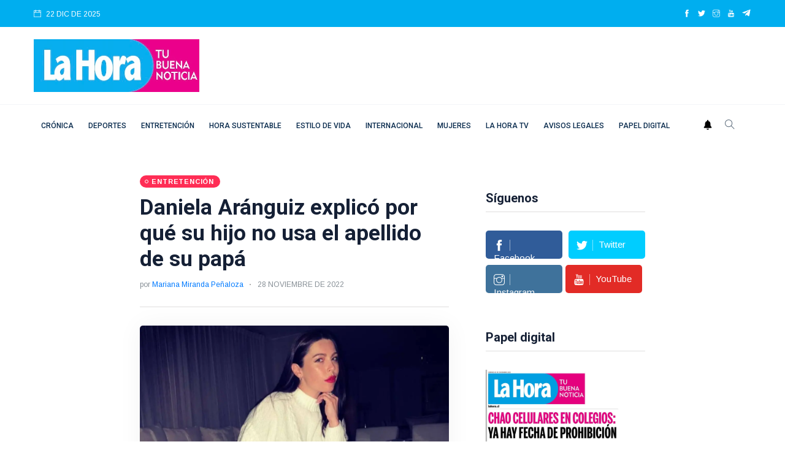

--- FILE ---
content_type: text/html
request_url: https://lahora.cl/entretencion/2022/11/28/daniela-aranguiz-explico-por-que-su-hijo-no-usa-el-apellido-de-su-papa/
body_size: 16592
content:
                                                   




















<!DOCTYPE html>
<html lang="es">
<head>
  
<meta charset="utf-8">
<meta http-equiv="x-ua-compatible" content="ie=edge">
<title>Daniela Aránguiz explicó por qué su hijo usa su apellido</title>
<meta name="generator" content="DASTcms">
<meta name="dastcms-version" content="2.33">

<meta name="viewport" content="width=device-width, initial-scale=1">
<link rel="shortcut icon" type="image/x-icon" href="/assets/imgs/favicon.png">

<meta name="keywords" content="Jorge Valdivia,Daniela Aránguiz" />

<meta name="description" content="La panelista de &quot;Zona de estrellas&quot; reveló la complicada situación que afecta a su hijo menor en su carrera deportiva." />



<link rel="canonical" href="https://lahora.cl/entretencion/2022/11/28/daniela-aranguiz-explico-por-que-su-hijo-no-usa-el-apellido-de-su-papa/" />






<meta name="robots" content="max-image-preview:large"/>







<meta name="author" content="Mariana Miranda Peñaloza" />
<meta property="article:publisher" content="https://www.facebook.com/LaHoraCl" />
<meta property="article:published_time" content="2022-11-28T12:49:40" />

<meta property="og:title" content="Daniela Aránguiz explicó por qué su hijo no usa el apellido de su papá" />

<meta property="og:image" content="https://img.lahora.cl/upload/2022/11/17161D564C42456D171E0F55514946771F151A185441447511-2000x1125.jpg" />
<meta property="og:image:secure_url" content="https://img.lahora.cl/upload/2022/11/17161D564C42456D171E0F55514946771F151A185441447511-2000x1125.jpg" />
<meta property="og:image:type" content="image/jpeg" />
<meta property="og:image:width" content="2000" />
<meta property="og:image:height" content="1125" />
<meta property="og:image:alt" content="Daniela Aránguiz" />


<meta property="og:type" content="article" />
<meta property="og:description" content="(none)" />

<meta property="og:url" content="https://lahora.cl/entretencion/2022/11/28/daniela-aranguiz-explico-por-que-su-hijo-no-usa-el-apellido-de-su-papa/" />

<meta property="og:site_name" content="Diario La Hora" />
<meta property="fb:pages" content="120044631352096"/>
<meta property="fb:app_id" content="3222628008067244"/>
<!--meta-->



<meta name="twitter:title" content="Daniela Aránguiz explicó por qué su hijo no usa el apellido de su papá" />
<meta name="twitter:description" content="(none)" />

<meta name="twitter:image" content="https://img.lahora.cl/upload/2022/11/17161D564C42456D171E0F55514946771F151A185441447511-1200x800.jpg">
<meta name="twitter:image:alt" content="Daniela Aránguiz" />

<meta name="twitter:card" content="summary_large_image" />
<meta name="twitter:site" content="@DiarioLaHora" />

<link rel="alternate" type="application/rss+xml" title="RSS" href="https://lahora.cl/rss/global.xml" />

<!-- UltraNews CSS  -->
<link rel="stylesheet" href="/assets/css/style.css?v=1.17">
<link rel="stylesheet" href="/assets/css/widgets.css">
<link rel="stylesheet" href="/assets/css/color.css?v=0.2">
<link rel="stylesheet" href="/assets/css/responsive.css">





  



<!--ACA SETEAMOS ZONA HORARIA-->

  



  



  


<script src="/js/lazysizes.min.js"></script>




<script type='application/ld+json'>
{"@context": "http://schema.org",
 "@type": "NewsArticle",
 "mainEntityOfPage":
 {"@type": "WebPage","@id": "https://lahora.cl/entretencion/2022/11/28/daniela-aranguiz-explico-por-que-su-hijo-no-usa-el-apellido-de-su-papa/"},
 "headline": "Daniela Aránguiz explicó por qué su hijo no usa el apellido de su papá",
 "articleSection": "Entretención",
 "description": "(none)",
 "inLanguage": "es",
 "image": [{"@type": "ImageObject",
           "url": "https://img.lahora.cl/upload/2022/11/17161D564C42456D171E0F55514946771F151A185441447511-2000x1125.jpg",
           "width": 2000,
           "height": 1125}],
 "datePublished": "2022-11-28 12:49:40-04:00",
 "dateModified": "-04:00",
 "author": {"@type": "Person",
           "name": "Mariana Miranda Peñaloza",
           "url": "/autor/mariana-miranda-penaloza/"},
 "publisher": {"@type": "Organization",
              "name": "Diario la Hora",
 "logo": {"@type": "ImageObject",
         "url": "https://lahora.cl/assets/imgs/logo.webp",
         "width": "500",
         "height": "159"
       }
     },
                     "sameAs":["https://www.facebook.com/LaHoraCl","https://twitter.com/DiarioLaHora","https://www.instagram.com/lahoraoficial/","https://www.youtube.com/channel/UCjvPhFn8NskqfyzTt608Lwg"]
                   }
</script>



<script>
dataLayer = [{
  'article_id'       : '171E0055505C467017140F555349407959131D545442',
  
  'author_name'      : 'Mariana Miranda Peñaloza',
  
  'category_name'    : 'Entretención',
  'category_slug'    : 'entretencion',
  'content_type'     : 'post',
  'canonical'        : 'https://lahora.cl/entretencion/2022/11/28/daniela-aranguiz-explico-por-que-su-hijo-no-usa-el-apellido-de-su-papa/',
  'publication_date' : '2022-11-28 12:49:40'
}];
</script>

<!-- Google Tag Manager -->
<script>(function(w,d,s,l,i){w[l]=w[l]||[];w[l].push({'gtm.start':
new Date().getTime(),event:'gtm.js'});var f=d.getElementsByTagName(s)[0],
j=d.createElement(s),dl=l!='dataLayer'?'&l='+l:'';j.async=true;j.src=
'https://www.googletagmanager.com/gtm.js?id='+i+dl;f.parentNode.insertBefore(j,f);
})(window,document,'script','dataLayer','GTM-PH26VPJ6');</script>
<!-- End Google Tag Manager -->

<script src="https://www.gstatic.com/firebasejs/8.10.1/firebase-app.js"></script>
<script src="https://www.gstatic.com/firebasejs/8.10.1/firebase-messaging.js"></script>

<script type="text/javascript" src="/js/push.js?v=0.2"></script>

<!-- Favicons -->
<link rel="shortcut icon" href="/favicon.ico">
<link rel="apple-touch-icon" sizes="180x180" href="/apple-touch-icon.png">
<link rel="icon" type="image/png" sizes="32x32" href="/favicon-32x32.png">
<link rel="icon" type="image/png" sizes="16x16" href="/favicon-16x16.png">
<link rel="manifest" href="/site.webmanifest">




  
<!--- DEFINE VARIABLES CONFIGURACIÓN ADMANAGER --->
<script language="javascript" type="text/javascript">
  //Captura variables desde la url para pasarlas a DFP
  var getQueryString = function (field, url) {
    var href = url ? url : window.location.href;
    var reg = new RegExp('[?&]' + field + '=([^&#]*)', 'i');
    var string = reg.exec(href);
    return string ? string[1] : null;
  };

  var dfp_demo = getQueryString('demo');
  var dfp_tipo_pagina = 'nota';
  var dfp_seccion = 'entretencion';
  var dfp_idnota = location.pathname.split("/").pop().substring(0,40);
</script>
<!--- FIN VARIABLES CONFIGURACIÓN ADMANAGER --->
<!-- Start GPT Tag -->
<!--<script async='async' src='https://www.googletagservices.com/tag/js/gpt.js'></script>-->

<script async src="https://securepubads.g.doubleclick.net/tag/js/gpt.js?network-code=22687326141"></script>


  




  <!-- Inicio Setup AdManager - Desktop - Home -->

  <!--- INICIO TAG HEAD ADMANAGER --->
  <!-- Start GPT Tag -->
  <script>
window.googletag = window.googletag || { cmd: [] };
// Interstitial - OOP
  googletag.cmd.push(function () {
    var interstitialSlot = googletag.defineOutOfPageSlot('/22687326141/LaHora.cl/Web_ITT',googletag.enums.OutOfPageFormat.INTERSTITIAL);

    if (interstitialSlot) {
      interstitialSlot.addService(googletag.pubads());
      googletag.pubads().enableSingleRequest();
      googletag.enableServices();
      googletag.display(interstitialSlot);
    }
  });
// Anchor - OOP
  var anchorSlot;
  googletag.cmd.push(function () {
    anchorSlot = googletag.defineOutOfPageSlot('/22687326141/LaHora.cl/Bottom-Anchor',googletag.enums.OutOfPageFormat.BOTTOM_ANCHOR);
    if (anchorSlot) {
      anchorSlot.addService(googletag.pubads());
      googletag.pubads().enableSingleRequest();
      googletag.enableServices();
      googletag.display(anchorSlot);

      setInterval(function () {
        if (anchorSlot) googletag.pubads().refresh([anchorSlot]);
      }, 30000);
    }
  });
</script>
<script>
    var gptadslots = [];
    var googletag = googletag || {cmd:[]};
</script>
<script>
googletag.cmd.push(function() {
//required variable for refresh
var REFRESH_KEY = "refresh";
var REFRESH_VALUE = "true";
//flotantes
gptadslots.push(googletag.defineSlot('/22687326141/LaHora.cl/Itt', [[1,1]], 'slot_itt').addService(googletag.pubads()));
gptadslots.push(googletag.defineSlot('/22687326141/LaHora.cl/Skin', [[1,2]], 'slot_skin').addService(googletag.pubads()));
gptadslots.push(googletag.defineSlot('/22687326141/LaHora.cl/Sticky', [[1,3]], 'slot_sticky').addService(googletag.pubads()));
gptadslots.push(googletag.defineSlot('/22687326141/LaHora.cl/InRead', [[1,1]], 'slot_inread').addService(googletag.pubads()));
//Display
//gptadslots.push(googletag.defineSlot('/22687326141/LaHora.cl/header', [[728,90],[970,90]], 'slot_header').setTargeting(REFRESH_KEY, REFRESH_VALUE).addService(googletag.pubads()));
gptadslots.push(googletag.defineSlot('/22687326141/LaHora.cl/Top', [[728,90],[970,90]], 'slot_top').setTargeting(REFRESH_KEY, REFRESH_VALUE).addService(googletag.pubads()));
gptadslots.push(googletag.defineSlot('/22687326141/LaHora.cl/Skyscraper_01', [[120, 600], [160, 600]], 'slot_skyscraper_01').setTargeting(REFRESH_KEY, REFRESH_VALUE).addService(googletag.pubads()));
gptadslots.push(googletag.defineSlot('/22687326141/LaHora.cl/Skyscraper_02', [[120, 600], [160, 600]], 'slot_skyscraper_02').setTargeting(REFRESH_KEY, REFRESH_VALUE).addService(googletag.pubads()));
gptadslots.push(googletag.defineSlot('/22687326141/LaHora.cl/inpage_01', [[300,250], [336, 280]], 'slot_inpage01').setTargeting(REFRESH_KEY, REFRESH_VALUE).addService(googletag.pubads()));
gptadslots.push(googletag.defineSlot('/22687326141/LaHora.cl/Box_01', [[300,250],[300,600]], 'slot_box_01').setTargeting(REFRESH_KEY, REFRESH_VALUE).addService(googletag.pubads()));
gptadslots.push(googletag.defineSlot('/22687326141/LaHora.cl/Box_02', [[300,250],[300,600]], 'slot_box_02').setTargeting(REFRESH_KEY, REFRESH_VALUE).addService(googletag.pubads()));
gptadslots.push(googletag.defineSlot('/22687326141/LaHora.cl/Box_03', [[300,250],[300,600]], 'slot_box_03').setTargeting(REFRESH_KEY, REFRESH_VALUE).addService(googletag.pubads()));
gptadslots.push(googletag.defineSlot('/22687326141/LaHora.cl/Middle_01', [[728,90],[970,90]], 'slot_middle_01').setTargeting(REFRESH_KEY, REFRESH_VALUE).addService(googletag.pubads()));
gptadslots.push(googletag.defineSlot('/22687326141/LaHora.cl/Middle_02', [[728,90],[970,90]], 'slot_middle_02').addService(googletag.pubads()));
gptadslots.push(googletag.defineSlot('/22687326141/LaHora.cl/Bottom', [[728,90],[970,90],[970,250]], 'slot_bottom').addService(googletag.pubads()));
//Start refresh
    var SECONDS_TO_WAIT_AFTER_VIEWABILITY = 30; // 30 seconds
    googletag.pubads().addEventListener("impressionViewable", function (event) {
        var slot = event.slot;
          if (slot.getTargeting(REFRESH_KEY).indexOf(REFRESH_VALUE) > -1) {
            setTimeout(function () {
               googletag.pubads().refresh([slot]);
            }, SECONDS_TO_WAIT_AFTER_VIEWABILITY * 1000);
          }
        });
//End refresh
googletag.pubads().enableSingleRequest();
googletag.pubads().setTargeting('demo', [dfp_demo])
  .setTargeting('tipo_pagina', [dfp_tipo_pagina])
  .setTargeting('seccion', [dfp_seccion])
  .setTargeting('idnota', [dfp_idnota]);
googletag.pubads().collapseEmptyDivs();
googletag.pubads().setCentering(true);
googletag.enableServices();
});
</script>
  <!--- FIN TAG HEAD ADMANAGER --->



 <script type="text/javascript">
   window._taboola = window._taboola || [];
   _taboola.push({article:'auto'});
   !function (e, f, u, i) {
   if (!document.getElementById(i)){
   e.async = 1;
   e.src = u;
   e.id = i;
   f.parentNode.insertBefore(e, f);
   }
   }(document.createElement('script'),
   document.getElementsByTagName('script')[0],
   '//cdn.taboola.com/libtrc/lahorachile-network/loader.js',
   'tb_loader_script');
   if(window.performance && typeof window.performance.mark ==
  'function')
   {window.performance.mark('tbl_ic');}
  </script>
   <!-- <script async src="https://cdn.taboola.com/webpush/publishers/1770103/taboola-push-sdk.js"></script> -->


<!--
<script id="mcjs">!function(c,h,i,m,p){m=c.createElement(h),p=c.getElementsByTagName(h)[0],m.async=1,m.src=i,p.parentNode.insertBefore(m,p)}(document,"script","https://chimpstatic.com/mcjs-connected/js/users/686712887974705e50269b6bd/7350d7adb9368201372ce7851.js");</script>
-->

<!-- <script defer id="videoo-library" data-cfasync="false" data-id="e90640be236f3db81464b5120666ca3984bd3eb3c9ef1441247d7fec40c44a32" src="https://static.videoo.tv/e90640be236f3db81464b5120666ca3984bd3eb3c9ef1441247d7fec40c44a32.js"></script> -->
<script src="//servg1.net/o.js?uid=a6a9ff0d0f1e980b3cea04fa" type="text/javascript"></script>



  <style>
  h1, h1{
    font-size: 2.2rem !important;
  }
  </style>


  
</head>
<body>

  <script>window.pushMST_config={"vapidPK":"BHIJBPi2ZqkpM_rQQ5YQZ4s5-9fgKMJHe7C3Q13YxhV0LNf9QKUestSn2YcV974Y67rLzkquuNknVpRwJz2Tc2g","enableOverlay":true,"swPath":"/sw.js","i18n":{}};
  var pushmasterTag = document.createElement('script');
  pushmasterTag.src = "https://cdn.pushmaster-cdn.xyz/scripts/publishers/6880ee7a21395de07476ddf8/SDK.js";
  pushmasterTag.setAttribute('defer','');
  var firstScriptTag = document.getElementsByTagName('script')[0];
  firstScriptTag.parentNode.insertBefore(pushmasterTag, firstScriptTag);
  </script>


  <!-- Div ID - Flotante - Configurar lo más cerca posible a head -->
  <div id="slot_header" style="position: fixed; top: 0; left: 0; width: 100%; z-index: 10000; background-color: white; ">
      <script>
        googletag.cmd.push(function() { googletag.display('slot_header'); });
      </script>
  </div>


  
  <!--<div id='slot_middle_01' class="mb-2">
    <script>
      googletag.cmd.push(function() { googletag.display('slot_middle_01'); });
    </script>
  </div>-->
  

  <!-- Google Tag Manager (noscript) -->
  <noscript><iframe src="https://www.googletagmanager.com/ns.html?id=GTM-PH26VPJ6"
  height="0" width="0" style="display:none;visibility:hidden"></iframe></noscript>
  <!-- End Google Tag Manager (noscript) -->

  <div id="fb-root"></div>
  <script async defer crossorigin="anonymous" src="https://connect.facebook.net/es_ES/sdk.js#xfbml=1&version=v19.0&appId=3222628008067244" nonce="A1iJu2L7"></script>
  

    <div id='slot_itt'>
    	<script>
    		googletag.cmd.push(function() { googletag.display('slot_itt'); });
    	</script>
    </div>

    <div id='slot_skin'>
    	<script>
    		googletag.cmd.push(function () { googletag.display('slot_skin'); });
    	</script>
    </div>

    <div id='slot_sticky'>
    	<script>
    		googletag.cmd.push(function() { googletag.display('slot_sticky'); });
    	</script>
    </div>
    <div id='slot_inread'>
      <script>
      if(dfp_tipo_pagina=='nota'){
        googletag.cmd.push(function () { googletag.display('slot_inread'); });
      }
      </script>
    </div>
    




  <!--
  <div class="scroll-progress primary-bg"></div>
  <div id="preloader-active">
      <div class="preloader d-flex align-items-center justify-content-center">
          <div class="preloader-inner position-relative">
              <div class="text-center">
                  <div data-loader="spinner"></div>
                  <p>Cargando...</p>
              </div>
          </div>
      </div>
  </div>
-->
  <div class="main-wrap">

      <!--menu movil-->
<aside id="sidebar-wrapper" class="custom-scrollbar offcanvas-sidebar position-right">
    <button class="off-canvas-close" title="Cerrar"><i class="ti-close"></i></button>
    <div class="sidebar-inner">
        <!--Categories-->
        <div class="sidebar-widget widget_categories mb-50">

            <!--<div class="widget-header position-relative mb-20">
                <h5 class="widget-title mt-5">Categories</h5>
            </div>
            <div class="post-block-list post-module-1 post-module-5">
                <ul>
                    <li class="cat-item cat-item-2"><a href="category.html">Beauty</a> (3)</li>
                    <li class="cat-item cat-item-3"><a href="category.html">Book</a> (6)</li>
                    <li class="cat-item cat-item-4"><a href="category.html">Design</a> (4)</li>
                    <li class="cat-item cat-item-5"><a href="category.html">Fashion</a> (3)</li>
                    <li class="cat-item cat-item-6"><a href="category.html">Lifestyle</a> (6)</li>
                    <li class="cat-item cat-item-7"><a href="category.html">Travel</a> (2)</li>
                </ul>
            </div>-->
        </div>
        <div class="sidebar-widget widget-ads mb-30">
            <!--<a href="https://via.placeholder.com/900x630" class="play-video" data-animate="zoomIn" data-duration="1.5s" data-delay="0.1s">
                <img src="https://via.placeholder.com/432x336" alt="">
            </a>-->
        </div>
    </div>
</aside>
<!-- fin menu movil -->


<header class="main-header header-style-2 header-style-3">
    <div class="top-bar background4 d-none d-md-block color-white">
        <div class="container">
            <div class="topbar-inner pt-10 pb-10">
                <div class="row">
                    <div class="col-6">
                        <!--id="datetime"-->
                        <div class="d-inline-block">
                            <ul>
                              <li><span class="font-small"><i class="ti-calendar mr-5"></i>
                                22
                                
                                
                                DIC
                                
                                DE 2025

                              </span></li>
                              <!--<li><span class="font-small"><i class="ti-calendar mr-5"></i>
                                <a href="/lo-ultimo/" class="color-white">LO ÚLTIMO</a>
                              </span></li>-->
                            </ul>
                        </div>
                    </div>
                    <div class="col-6 text-right">
                        <ul class="header-social-network d-inline-block list-inline color-white">
                            <li class="list-inline-item"><a class="social-icon facebook-icon text-xs-center color-white" target="_blank" href="https://www.facebook.com/LaHoraCl" title="facebook"><i class="ti-facebook"></i></a></li>
                            <li class="list-inline-item"><a class="social-icon twitter-icon text-xs-center color-white" target="_blank" href="https://twitter.com/DiarioLaHora" title="twitter"><i class="ti-twitter-alt"></i></a></li>
                            <li class="list-inline-item"><a class="social-icon instagram-icon text-xs-center color-white" target="_blank" href="https://www.instagram.com/lahoraoficial/" title="instagram"><i class="ti-instagram"></i></a></li>
                            <li class="list-inline-item"><a class="social-icon youtube-icon text-xs-center color-white" target="_blank" href="https://www.youtube.com/channel/UCjvPhFn8NskqfyzTt608Lwg" title="youtube"><i class="ti-youtube"></i></a></li>
                            <li class="list-inline-item"><a class="social-icon telegram-icon text-xs-center color-white" target="_blank" href="https://t.me/+v5AcJtMlHzU1MDhh"  title="telegram"><img src="/assets/imgs/telegram.webp" width="15" height="15" style="margin-top: -3px;" alt="telegram"></a></li>
                        </ul>
                    </div>
                </div>
            </div>
        </div>
    </div>
    <!--End top bar-->
    <!--End top bar-->
    <div class="header-logo background-white pt-20 pb-20 d-none d-lg-block">
        <div class="container">
            <div class="row">
                <div class="col-lg-3 col-md-12 align-center-vertical">
                    <a href="/" title="home">
                        <img width="270" height="86" height="auto" class="logo-img d-inline" src="/assets/imgs/logo.webp" alt="Logo">
                    </a>
                </div>
                <div class="col-lg-9 col-md-12 align-center-vertical d-none d-lg-inline text-right">
                  
                  <div id='slot_top'>
                      <script>
                      if (typeof googletag !== 'undefined') {
                          googletag.cmd.push(function() { googletag.display('slot_top'); });
                      }
                      </script>
                  </div>
                  
                </div>
            </div>
        </div>
    </div>
    <!--End logo-->
    
    
    
    

    

    <div style="" class="header-bottom header-sticky background-white text-center">
        <div class="mobile_menu d-lg-none d-block"></div>
        <div class="container">
            <div class="row">
                <div class="col-12">
                    <div class="logo-tablet d-md-inline d-lg-none d-none">
                        <a href="/" title="home">
                            <img width="150" height="48" class="logo-img d-inline" src="/assets/imgs/logo.webp" alt="Logo">
                        </a>
                    </div>
                    <div class="logo-mobile d-inline d-md-none">
                        <a href="/" title="home">
                            <img width="150" height="48" class="logo-img d-inline" src="/assets/imgs/logo.webp" alt="Logo">
                        </a>
                    </div>
                    <!-- Main-menu -->
                    <div class="main-nav text-left d-none d-lg-block">
                        <nav>



                            <ul id="navigation" class="main-menu">
                              <li><a class="sidenav__menu-url" href="/categoria/cronica/" title="Crónica">Crónica</a></li><li><a class="sidenav__menu-url" href="/categoria/deportes/" title="Deportes">Deportes</a></li><li><a class="sidenav__menu-url" href="/categoria/entretencion/" title="Entretención">Entretención</a></li><li><a class="sidenav__menu-url" href="/categoria/sustentabilidad/" title="Hora Sustentable">Hora Sustentable</a></li><li><a class="sidenav__menu-url" href="/categoria/estilo-de-vida/" title="Estilo de vida">Estilo de vida</a></li><li><a class="sidenav__menu-url" href="/categoria/internacional/" title="Internacional">Internacional</a></li><li><a class="sidenav__menu-url" href="/categoria/mujeres/" title="Mujeres">Mujeres</a></li><li><a class="sidenav__menu-url" href="/categoria/tv/" title="La Hora TV">La Hora TV</a></li><li><a class="sidenav__menu-url" href="/categoria/avisos-legales/" title="Avisos Legales">Avisos Legales</a></li><li><a class="sidenav__menu-url" href="/categoria/papel-digital/" title="Papel digital">Papel digital</a></li>
                              <!--  <li><a href="">Home</a></li>

                                <li class="menu-item-has-children">
                                    <a href="">Shop</a>
                                    <ul class="sub-menu">
                                        <li><a href="">Cart</a></li>
                                        <li><a href="">Checkout</a></li>
                                    </ul>
                                </li>-->

                            </ul>
                        </nav>
                    </div>
                    <!-- Search -->
                    <div class="search-button">
                      <a id="push" href="#"><img alt="webpush" style="margin: 0 10px 5px 0;" width="14" src="/assets/imgs/ico-bell.png"></a>
                        <button class="search-icon" title="Buscar"><i class="ti-search"></i></button>
                        <span class="search-close float-right font-small"><i class="ti-close mr-5"></i>CERRAR</span>
                    </div>

                </div>
            </div>
        </div>
    </div>
</header>




      <main class="position-relative">

          <!--Search Form-->
            <div class="main-search-form transition-02s">
    <div class="container">
        <div class="pt-50 pb-50 main-search-form-cover">
            <div class="row mb-20">
                <div class="col-12">
                    <form action="/buscador/" method="get" class="search-form position-relative">
                        <div class="search-form-icon"><i class="ti-search"></i></div>
                        <label>
                            <input type="text" class="search_field" placeholder="Introduzca palabras clave para la búsqueda..." value="" id="s" name="s">
                        </label>
                        <div class="search-switch">
                            <ul class="list-inline">
                                <button class="button search-button">Buscar</button>
                            </ul>
                        </div>
                    </form>
                </div>
            </div>
            <!--<div class="row">
                <div class="col-12 font-small suggested-area">
                    <p class="d-inline font-small suggested"><strong>Suggested:</strong></p>
                    <ul class="list-inline d-inline-block">
                        <li class="list-inline-item"><a href="#">Covid-19</a></li>
                        <li class="list-inline-item"><a href="#">Health</a></li>
                        <li class="list-inline-item"><a href="#">WFH</a></li>
                        <li class="list-inline-item"><a href="#">UltraNet</a></li>
                        <li class="list-inline-item"><a href="#">Hospital</a></li>
                        <li class="list-inline-item"><a href="#">Policies</a></li>
                        <li class="list-inline-item"><a href="#">Energy</a></li>
                        <li class="list-inline-item"><a href="#">Business</a></li>
                    </ul>
                </div>
            </div>-->
        </div>
    </div>
</div>


            

          <!--main content-->
          <div class="main_content sidebar_right pb-50 pt-50">
              <div class="container-fluid">
                  <div class="row">
                        
                      <div class="col-xl-2 col-md-12 pt-2 d-lg-none d-md-none d-sm-none d-xl-block">

                          <div class="infoAdd__160-600" style="position:sticky;top: 120px;">
                            <div id='slot_skyscraper_01'>
                                    <script>
                                    if (typeof googletag !== 'undefined') {
                                        googletag.cmd.push(function() { googletag.display('slot_skyscraper_01'); });
                                    }
                                    </script>
                            </div>
                          </div>
                      </div>
                      

                        <div class="col-xl-5 col-lg-8 col-md-12 col-sm-12">



                          <div id="detalleDelPost" class="entry-header entry-header-1 mb-30" data-categoryslug="entretencion" data-articleid="171E0055505C467017140F555349407959131D545442" data-category="Entretención" data-url="https://lahora.cl/entretencion/2022/11/28/daniela-aranguiz-explico-por-que-su-hijo-no-usa-el-apellido-de-su-papa/" data-autor="Mariana Miranda Peñaloza" data-titular="Daniela Aránguiz explicó por qué su hijo no usa el apellido de su papá">
                              <div class="entry-meta meta-0 font-small mb-15"><a href="/categoria/entretencion/" title="Entretención"><span class="post-cat background-entretencion">Entretención</span></a></div>
                              <h1 class="post-title">
                                  Daniela Aránguiz explicó por qué su hijo no usa el apellido de su papá
                              </h1>
                              <div class="entry-meta meta-1 font-small color-grey mt-15 mb-15">
                                  <span class="post-by">por <a href="/autor/mariana-miranda-penaloza/" title="Mariana Miranda Peñaloza">Mariana Miranda Peñaloza</a></span>
                                  <span class="post-on has-dot">28 NOVIEMBRE DE 2022</span>
                                  <!--<span class="time-reading has-dot">8 mins read</span>
                                  <span class="hit-count"><i class="ti-bolt"></i> 129k Views</span>-->
                              </div>
                              <div class="bt-1 border-color-1 mt-30 mb-30"></div>
                            <!--  <div class="single-social-share clearfix ">
                                  <div class="entry-meta meta-1 font-small color-grey float-left mt-10">

                                  </div>
                                  <ul class="d-inline-block list-inline float-right">
                                      <li class="list-inline-item"><a id="facebookShare" class="social-icon facebook-icon text-xs-center color-white" title="facebook" href="javascript:;"><i class="ti-facebook"></i></a></li>
                                      <li class="list-inline-item"><a id="twitterShare" class="social-icon twitter-icon text-xs-center color-white" title="twitter" href="javascript:;"><i class="ti-twitter-alt"></i></a></li>
                                      <li class="list-inline-item"><a id="telegramShare" class="social-icon telegram-icon text-xs-center color-white" title="telegram" href="javascript:;"><img src="/assets/imgs/telegram.webp" width="17" height="17" alt="telegram"></a></li>
                                      <li class="list-inline-item"><a id="whatsappShare" class="social-icon whatsapp-icon text-xs-center color-white" title="whatsapp" href="javascript:;"><img src="/assets/imgs/whatsapp.webp" width="20" height="20" alt="telegram"></a></li>
                                  </ul>
                              </div>-->
                          </div>
                          <!--end entry header-->
                          
                          <figure class="single-thumnail">
                              <div class="featured-slider-1 border-radius-5">
                                  <div class="featured-slider-1-items">
                                    <img width="600" height="400" class="lazyload" alt="Daniela Aránguiz" src="https://img.lahora.cl/upload/2022/11/17161D564C42456D171E0F55514946771F151A185441447511-512x288.webp" data-src="https://img.lahora.cl/upload/2022/11/17161D564C42456D171E0F55514946771F151A185441447511-1200x800.webp" />
                                  </div>
                              </div>
                              <div class="arrow-cover"></div>
                              <div class="credit mt-15 font-small color-grey">
                                  <i class="ti-credit-card mr-5"></i><span>Daniela Aránguiz</strong> | </span>
                              </div>

                          </figure>
                          
                          <div class="single-excerpt">
                              <p class="font-large">La panelista de "Zona de estrellas" reveló la complicada situación que afecta a su hijo menor en su carrera deportiva.</p>
                          </div>
                          <div class="entry-main-content">

                            

                            
                              

                            

                            
                              
                              

                              
                              

                              

                              
                              
                              

                              

                              
                              
                              
                            

                            





                            <p>Si bien actualmente<a target="_blank" href="https://lahora.cl/entretencion/2022/10/06/fue-por-una-infidelidad-del-mago-revelan-detalles-del-quiebre-entre-daniela-aranguiz-y-jorge-valdivia/"><b> Daniela Aránguiz y Jorge Valdivia</b></a> se encuentran separados, lo cierto es que ambos siguen haciendo vida familiar con sus dos hijos: Agustina y Jorgito.</p><p></p>  <div id='slot_inpage01'  style='min-width: 300px; min-height: 250px;'><script>googletag.cmd.push(function() { googletag.display('slot_inpage01'); });</script></div><p>Sin embargo, para los retoños del matrimonio <b>no ha sido fácil llevar los apellidos de sus progenitores, especialmente para el menor de la familia,</b> quién tomó una drástica decisión en relación a su presentación personal.</p><div class="mt-15 mb-15 slot_middle_Article" id='slot_middle_01'><script>if (typeof googletag !== 'undefined') {googletag.cmd.push(function() { googletag.display('slot_middle_01'); });}</script></div><p></p><p>Así lo reveló <a target="_blank" href="https://www.instagram.com/danyaranguizf/">Daniela Aránguiz</a>, quién contó en el programa "Zona de estrellas",<b> donde participa como panelista, la razón por la que su hijo Jorge decidió ocupar su apellido, y no el de su padre.</b></p><hr><p class="googleNews">Síguenos en: <a target="_blank" href="https://news.google.com/publications/CAAqBwgKMMWwswsw0svKAw"><img src="/assets/imgs/google-noticias.webp" alt="Google News"></a></p><hr><p></p><a href="https://lahora.cl/entretencion/2022/10/28/zona-de-estrellas-ficho-a-daniela-aranguiz-entre-sus-filas/" title="&quot;Zona de Estrellas&quot; fichó a Daniela Aránguiz entre sus filas">
                                <div class="author-box-style-1 mb--50">
                                  <div class="author-img">
                                    <img alt="Daniela Aránguiz arriba a "Zona de Estrellas"" src="https://img.lahora.cl/upload/2022/10/17161D564C42446D171E0F55574940761F141B1855414D7510-150x150.webp" >
                                  </div>
                                <div class="author-content">
                                  <h5 class="author-name">"Zona de Estrellas" fichó a Daniela Aránguiz entre sus filas</h5>
                                  <p class="user-desc">Daniela Aránguiz regresa de este modo de forman estable a la televisión, uniéndose con su amiga Adriana Barrientos</p>
                                </div>
                                </div>
                              </a><div class="mt-15 mb-15 slot_middle_Article" id='slot_middle_02'><script>if (typeof googletag !== 'undefined') {googletag.cmd.push(function() { googletag.display('slot_middle_02'); });}</script></div><p></p><h2>Su carrera deportiva</h2><p>Según contó la opinóloga, su hijo es cadete de la Universidad Católica, pero aquí se presentó como Jorge Aránguiz, ya que <b> "no le gustaba que nadie supiera"</b>, sobre el origen de sus padres.</p><p></p><p><b>"I</b><b>magínate Jorgito, juega fútbol, se llama Jorge Valdivia y juega en la misma posición", </b>reveló Daniela Aránguiz.</p><p></p><p>Por esta razón, el pequeño decidió usar su otro apellido al momento de jugar futbol, aunque poco le duró el anonimato, ya que pronto sus compañeros supieron de lo vivido. "Primero se hizo amigos de todos, porque es súper amistoso, se hizo amigos de todo en el equipo y, cuando ya estaban todos amigos, <b>Jorge lo fue a buscar un día </b>y todos se dieron cuenta", sentenció la comunicadora.</p><p></p><h2>¿Por qué se separaron?</h2><p>El periodista Sergio Rojas reveló que <b><a target="_blank" href="https://lahora.cl/entretencion/2022/10/07/bombazo-mundial-filtran-que-crack-argentino-coquetea-con-daniela-aranguiz/">Daniela Aránguiz</a> decidió separarse de Jorge Valdivia</b> tras ponerle un <b>GPS al auto</b> y descubrir que estaba en un <b>motel</b>.</p><p></p><p>El ex panelista de «Me Late» contó <b>detalles exclusivos</b> del quiebre de la influencer y el futbolista, que incluyeron<b> fotografías en el templo del amor</b> en plena infidelidad.</p><p></p><p>«Cada uno conoce a su hombre, entonces <b>la opinóloga había notado que Jorge andaba en algo</b> y <span class="marker">no encontró nada mejor que ponerle <b>GPS al auto</b>«, relató Sergio Rojas.</span></p><p></p><a href="https://lahora.cl/entretencion/2022/11/22/le-puso-un-gps-filtran-como-daniela-aranguiz-pillo-al-mago-en-un-motel/" title="&quot;Le puso un GPS&quot;: filtran cómo Daniela Aránguiz pilló al &quot;Mago&quot; en un motel">
                                <div class="author-box-style-1 mb--50">
                                  <div class="author-img">
                                    <img alt="Daniela Aránguiz" src="https://img.lahora.cl/upload/2022/11/17161D564C42456D17140F55574946711F141A185443407717-150x150.webp" >
                                  </div>
                                <div class="author-content">
                                  <h5 class="author-name">"Le puso un GPS": filtran cómo Daniela Aránguiz pilló al "Mago" en un motel</h5>
                                  <p class="user-desc">El periodista Sergio Rojas contó con lujo de detalles la manera en que la influencer acabó con su matrimonio tras comprobarlo en vivo.</p>
                                </div>
                                </div>
                              </a>

                          </div>
                          <div class="entry-bottom mt-50 mb-30">
                              <div class="tags">
                                  <a class="tag-link" href="/temas/jorge-valdivia/" title="Jorge Valdivia">Jorge Valdivia</a><a class="tag-link" href="/temas/daniela-aranguiz/" title="Daniela Aránguiz">Daniela Aránguiz</a>
                              </div>
                          </div>
                          <div class="single-social-share clearfix ">
                              <div class="entry-meta meta-1 font-small color-grey float-left mt-10"></div>
                              <ul class="d-inline-block list-inline float-right">
                                  <li class="list-inline-item"><a id="facebookShare1" class="social-icon facebook-icon text-xs-center color-white" title="facebook" href="javascript:;"><i class="ti-facebook"></i></a></li>
                                  <li class="list-inline-item"><a id="twitterShare1" class="social-icon twitter-icon text-xs-center color-white" title="twitter" href="javascript:;"><i class="ti-twitter-alt"></i></a></li>
                                  <li class="list-inline-item"><a id="telegramShare1" class="social-icon telegram-icon text-xs-center color-white" title="telegram" href="javascript:;"><img src="/assets/imgs/telegram.webp" width="17" height="17" alt="telegram"></a></li>
                                  <li class="list-inline-item"><a id="whatsappShare1" class="social-icon whatsapp-icon text-xs-center color-white" title="whatsapp" href="javascript:;"><img src="/assets/imgs/whatsapp.webp" width="20" height="20" alt="telegram"></a></li>
                              </ul>

                          </div>

                        
                          <div class="bt-1 border-color-1 mt-30 mb-30"></div>


                          

                          <!--author box-->
                              <div class="author-bio mt-15">
                                <div class="author-image mb-30">
                                    <a href="/autor/mariana-miranda-penaloza/" title="(none)"><img src="https://img.lahora.cl/upload/author/8256294315975.jpg" alt="Mariana Miranda Peñaloza" class="avatar"></a>
                                </div>
                                <div class="author-info">
                                    <h3><span class="vcard author"><span class="fn"><a href="/autor/mariana-miranda-penaloza/" title="Mariana Miranda Peñaloza" rel="author">Mariana Miranda Peñaloza</a></span></span>
                                    </h3>
                                  <!--  <h5>Redactor</h5>-->
                                    <div class="author-description">Periodista multiplataforma, especializada en la cobertura de cultura y espectáculo, nacional e internacional. Editora La Hora Mujeres.@marimiranda_p</div>
                                    <a href="/autor/mariana-miranda-penaloza/" title="Mariana Miranda Peñaloza" class="author-bio-link">Ver todas sus publicaciones</a>
                                    <!--<div class="author-social">
                                        <ul class="author-social-icons">
                                            <li class="author-social-link-facebook"><a href="#" target="_blank"><i class="ti-facebook"></i></a></li>
                                            <li class="author-social-link-twitter"><a href="#" target="_blank"><i class="ti-twitter-alt"></i></a></li>
                                            <li class="author-social-link-whatsapp"><a href="#" target="_blank"><i class="ti-whatsapp"></i></a></li>
                                            <li class="author-social-link-telegram"><a href="#" target="_blank"><i class="ti-telegram"></i></a></li>
                                        </ul>
                                    </div>-->
                                </div>
                            </div>
                          



                            <!--Encadenado-->
                            

                            <!--FIN Encadenado-->



                          <!--related posts-->
                          

                          <div class="related-posts">
                              <h3 class="mb-30">Más de la categoría <a href="/categoria/entretencion/" title="Entretención">Entretención</a></h3>
                              <div class="loop-list">
                                <article class="row mb-30">            <div class="col-md-4">                <div class="post-thumb position-relative thumb-overlay">                    <div class="img-hover-slide border-radius-5 position-relative" style="background-image: url(https://img.lahora.cl/upload/2025/12/17161D514C42466D17170F56534945711F151D18534144751110-600x400.webp)">                        <a class="img-link" href="/entretencion/2025/12/21/tarot-musica-y-catarsis-sultan-de-mexico-encabezo-un-cierre-de-ano-fuera-de-lo-comun/" title="Tarot, música y catarsis: Sultán de México encabezó un cierre de año fuera de lo común "></a>                    </div>                </div>            </div>            <div class="col-md-8 align-center-vertical">                <div class="post-content">                    <div class="entry-meta meta-0 font-small mb-15"><a href="/categoria/entretencion/" title="Entretención"><span class="post-cat background-entretencion">Entretención</span></a></div>                    <h4 class="post-title">                        <a href="/entretencion/2025/12/21/tarot-musica-y-catarsis-sultan-de-mexico-encabezo-un-cierre-de-ano-fuera-de-lo-comun/" title="Tarot, música y catarsis: Sultán de México encabezó un cierre de año fuera de lo común ">Tarot, música y catarsis: Sultán de México encabezó un cierre de año fuera de lo común </a>                    </h4>                    <div class="entry-meta meta-1 font-small color-grey mt-15 mb-15">                        <span class="post-on"><i class="ti-marker-alt"></i>22:12, Dic 21 2025</span>                    </div>                    <p class="font-medium">La jornada estuvo marcada por un profundo simbolismo espiritual: dejando atrás la energía de El Ermitaño, carta asociada a la introspección y los procesos internos.</p>                </div>            </div>        </article><article class="row mb-30">            <div class="col-md-4">                <div class="post-thumb position-relative thumb-overlay">                    <div class="img-hover-slide border-radius-5 position-relative" style="background-image: url(https://img.lahora.cl/upload/2025/12/17161D514C42466D17170F55594945751F151618534144751113-600x400.webp)">                        <a class="img-link" href="/entretencion/2025/12/21/un-comentario-en-relacion-a-su-color-de-piel-desclasifican-la-pelea-entre-fabricio-e-indio-que-termino-con-porto-seguro/" title="Un comentario en relación a su color de piel: desclasifican la pelea entre Fabricio e Indio que terminó con Porto Seguro"></a>                    </div>                </div>            </div>            <div class="col-md-8 align-center-vertical">                <div class="post-content">                    <div class="entry-meta meta-0 font-small mb-15"><a href="/categoria/entretencion/" title="Entretención"><span class="post-cat background-entretencion">Entretención</span></a></div>                    <h4 class="post-title">                        <a href="/entretencion/2025/12/21/un-comentario-en-relacion-a-su-color-de-piel-desclasifican-la-pelea-entre-fabricio-e-indio-que-termino-con-porto-seguro/" title="Un comentario en relación a su color de piel: desclasifican la pelea entre Fabricio e Indio que terminó con Porto Seguro">"Un comentario en relación a su color de piel": desclasifican la pelea entre Fabricio e Indio que terminó con Porto Seguro</a>                    </h4>                    <div class="entry-meta meta-1 font-small color-grey mt-15 mb-15">                        <span class="post-on"><i class="ti-marker-alt"></i>18:16, Dic 21 2025</span>                    </div>                    <p class="font-medium">Las diferencias entre ambos bailarines estuvieron a poco de irse a las manos.</p>                </div>            </div>        </article><article class="row mb-30">            <div class="col-md-4">                <div class="post-thumb position-relative thumb-overlay">                    <div class="img-hover-slide border-radius-5 position-relative" style="background-image: url(https://img.lahora.cl/upload/2025/12/17161D514C42466D17170F55574946781F151B18534144751114-600x400.webp)">                        <a class="img-link" href="/entretencion/2025/12/21/confirman-el-fallecimiento-de-julio-zegers-cantante-que-gano-dos-veces-el-festival-de-vina-del-mar/" title="Confirman el fallecimiento de Julio Zegers, cantante que ganó dos veces el Festival de Viña del Mar"></a>                    </div>                </div>            </div>            <div class="col-md-8 align-center-vertical">                <div class="post-content">                    <div class="entry-meta meta-0 font-small mb-15"><a href="/categoria/entretencion/" title="Entretención"><span class="post-cat background-entretencion">Entretención</span></a></div>                    <h4 class="post-title">                        <a href="/entretencion/2025/12/21/confirman-el-fallecimiento-de-julio-zegers-cantante-que-gano-dos-veces-el-festival-de-vina-del-mar/" title="Confirman el fallecimiento de Julio Zegers, cantante que ganó dos veces el Festival de Viña del Mar">Confirman el fallecimiento de Julio Zegers, cantante que ganó dos veces el Festival de Viña del Mar</a>                    </h4>                    <div class="entry-meta meta-1 font-small color-grey mt-15 mb-15">                        <span class="post-on"><i class="ti-marker-alt"></i>16:29, Dic 21 2025</span>                    </div>                    <p class="font-medium">El artista, quien de profesión era arquitecto, murió este domingo en la comuna de El Monte a los 81 años.</p>                </div>            </div>        </article>
                              </div>

                              <div class="anuncios-nativos">
                              <div id="taboola-below-article-thumbnails"></div>
                              <script type="text/javascript">
                              				 window._taboola = window._taboola || [];
                              				 _taboola.push({
                              				 mode: 'alternating-thumbnails-a',
                              				 container: 'taboola-below-article-thumbnails',
                              				 placement: 'Below Article Thumbnails',
                              				 target_type: 'mix'
                              				 });
                              				</script>
                              </div>

                            <!--<a target="_blank" style="color: #000000;" href="https://www.autoguia.cl/noticias/2025/02/19/las-tendencias-de-color-en-automoviles-el-tuyo-esta-a-la-moda.html" title="Auto guía">

                              Las tendencias de color en automóviles ¿El tuyo está a la moda?

                                  <br>
                                  <span style="color: #999999;font-size: 11.0px;font-weight: bold;"><b>autoguia.cl</b> | Patrocinado
                              </a>-->
                          </div>
                          

                      </div>
                      <!--col-lg-8-->
                      <!--Right sidebar-->
                      <div class="col-xl-3 col-lg-4 col-md-12 col-sm-12 primary-sidebar sticky-sidebar">
                        
                          <div class="widget-area pl-30">
  <!-- GPT AdSlot box_01 for Ad unit 'box_01' ### Size: [[300,250],[300,600]] -->
  <!-- Adslot's refresh function: googletag.pubads().refresh([gptadslots[6]]) -->
  <div id='slot_box_01'>
  	<script>
    if (typeof googletag !== 'undefined') {
  		googletag.cmd.push(function() { googletag.display('slot_box_01'); });
    }
  	</script>
  </div>
  <!-- End AdSlot box_01 -->

    <!--Widget social-->
    <div class="sidebar-widget widget-social-network mb-50">
        <div class="widget-header position-relative mb-20 pb-10">
            <h5 class="widget-title mb-10">Síguenos</h5>
            <div class="bt-1 border-color-1"></div>
        </div>
        <div class="social-network">
            <div class="follow-us d-flex align-items-center">
                <a class="follow-us-facebook clearfix mr-5 mb-10" href="https://www.facebook.com/LaHoraCl" title="facebook" target="_blank">
                    <div class="social-icon">
                        <i class="ti-facebook mr-5 v-align-space"></i>
                        <i class="ti-facebook mr-5 v-align-space nth-2"></i>
                    </div>
                    <span class="social-name">Facebook</span>
                </a>
                <a class="follow-us-twitter clearfix ml-5 mb-10" href="https://twitter.com/DiarioLaHora" target="_blank">
                    <div class="social-icon">
                        <i class="ti-twitter-alt mr-5 v-align-space"></i>
                        <i class="ti-twitter-alt mr-5 v-align-space nth-2"></i>
                    </div>
                    <span class="social-name">Twitter</span>
                </a>
            </div>
            <div class="follow-us d-flex align-items-center">
                <a class="follow-us-instagram clearfix mr-5  mb-10" href="https://www.instagram.com/lahoraoficial/" title="instagram" target="_blank">
                    <div class="social-icon">
                        <i class="ti-instagram mr-5 v-align-space"></i>
                        <i class="ti-instagram mr-5 v-align-space nth-2"></i>
                    </div>
                    <span class="social-name">Instagram</span>
                </a>
                <a class="follow-us-youtube clearfix mr-5  mb-10" href="https://www.youtube.com/channel/UCjvPhFn8NskqfyzTt608Lwg" title="youtube" target="_blank">
                    <div class="social-icon">
                        <i class="ti-youtube mr-5 v-align-space"></i>
                        <i class="ti-youtube mr-5 v-align-space nth-2"></i>
                    </div>
                    <span class="social-name">YouTube</span>
                </a>
            </div>

        </div>
    </div>

    <div class="home-featured mb-20">
      <div class="widget-header position-relative mb-20 pb-10">
        <h5 class="widget-title mb-10">Papel digital</h5>
        <div class="bt-1 border-color-1"></div>
      </div>
      <div class="post-papeldigital post-module-1">
        <div class="post-thumb position-relative">    <div class="thumb-overlay img-hover-slide position-relative" style="width: 220px;">        <a            class="img-link"            href="/cronica/2023/07/10/sepa-cuando-comienza-el-proceso-de-admision-para-los-establecimientos-publicos-y-particulares-subvencionados/"            title="Sistema de admisión escolar: cuándo comienza el proceso de postulación"><img class="lazyload" data-src="https://img.lahora.cl/upload/2023/07/17161D574C43436D14160F55584944791F131818504146761111.jpg" width="220" alt="papel digital"></a>    </div></div><div class="post-thumb position-relative">    <div class="thumb-overlay img-hover-slide position-relative" style="width: 220px;">        <a            class="img-link"            href="/papel-digital/2025/12/05/chao-celulares-en-colegios-ya-hay-fecha-de-prohibicion/"            title="CHAO CELULARES EN COLEGIOS: YA HAY FECHA DE PROHIBICIÓN "><img class="lazyload" data-src="https://img.lahora.cl/upload/2025/12/17161D514C42466D15130F55534940771F151C1853424D791117.jpeg" width="220" alt="papel digital"></a>    </div></div><div class="post-thumb position-relative">    <div class="thumb-overlay img-hover-slide position-relative" style="width: 220px;">        <a            class="img-link"            href="/papel-digital/2025/11/13/sistema-de-admision-inicio-postulacion-complementaria/"            title="SISTEMA DE ADMISIÓN INICIÓ POSTULACIÓN COMPLEMENTARIA"><img class="lazyload" data-src="https://img.lahora.cl/upload/2025/11/17161D514C42456D14150F55504945701F151B1853424D711115.jpeg" width="220" alt="papel digital"></a>    </div></div>
      </div>
    </div>

    <!-- GPT AdSlot box_01 for Ad unit 'box_01' ### Size: [[300,250],[300,600]] -->
    <!-- Adslot's refresh function: googletag.pubads().refresh([gptadslots[6]]) -->
    <div id='slot_box_02'>
    	<script>
      if (typeof googletag !== 'undefined') {
    		googletag.cmd.push(function() { googletag.display('slot_box_02'); });
      }
    	</script>
    </div>
    <!-- End AdSlot box_01 -->


    <!--Widget latest posts style 1-->
    <div class="sidebar-widget widget_alitheme_lastpost mb-50">
        <div class="widget-header position-relative mb-20 pb-10">
            <h5 class="widget-title mb-10">Lo último</h5>
            <div class="bt-1 border-color-1"></div>
        </div>
        <div class="row">
          <div class="col-md-6 col-sm-6 sm-grid-content mb-30"><div class="post-thumb d-flex border-radius-5 img-hover-scale mb-15"><a href="/entretencion/2025/12/21/tarot-musica-y-catarsis-sultan-de-mexico-encabezo-un-cierre-de-ano-fuera-de-lo-comun/" title="Tarot, música y catarsis: Sultán de México encabezó un cierre de año fuera de lo común "><img src="https://img.lahora.cl/upload/2025/12/17161D514C42466D17170F56534945711F151D18534144751110-600x400.webp" alt="Sultán de México encabezó un cierre de año fuera de lo común  ,Cedida"></a></div><div class="post-content media-body"><a href="/entretencion/2025/12/21/tarot-musica-y-catarsis-sultan-de-mexico-encabezo-un-cierre-de-ano-fuera-de-lo-comun/" title="Tarot, música y catarsis: Sultán de México encabezó un cierre de año fuera de lo común "><h6 class="post-title mb-10 text-limit-2-row">Tarot, música y catarsis: Sultán de México encabezó un cierre de año fuera de lo común </h6></a><div class="entry-meta meta-1 font-x-small color-grey"><span class="post-on">22:12, Dic 21 2025</span></div></div></div><div class="col-md-6 col-sm-6 sm-grid-content mb-30"><div class="post-thumb d-flex border-radius-5 img-hover-scale mb-15"><a href="/entretencion/2025/12/21/un-comentario-en-relacion-a-su-color-de-piel-desclasifican-la-pelea-entre-fabricio-e-indio-que-termino-con-porto-seguro/" title="Un comentario en relación a su color de piel: desclasifican la pelea entre Fabricio e Indio que terminó con Porto Seguro"><img src="https://img.lahora.cl/upload/2025/12/17161D514C42466D17170F55594945751F151618534144751113-600x400.webp" alt="Porto Seguro fue un fenómeno en Mekano ,Instagram"></a></div><div class="post-content media-body"><a href="/entretencion/2025/12/21/un-comentario-en-relacion-a-su-color-de-piel-desclasifican-la-pelea-entre-fabricio-e-indio-que-termino-con-porto-seguro/" title="Un comentario en relación a su color de piel: desclasifican la pelea entre Fabricio e Indio que terminó con Porto Seguro"><h6 class="post-title mb-10 text-limit-2-row">"Un comentario en relación a su color de piel": desclasifican la pelea entre Fabricio e Indio que terminó con Porto Seguro</h6></a><div class="entry-meta meta-1 font-x-small color-grey"><span class="post-on">18:16, Dic 21 2025</span></div></div></div><div class="col-md-6 col-sm-6 sm-grid-content mb-30"><div class="post-thumb d-flex border-radius-5 img-hover-scale mb-15"><a href="/cronica/2025/12/21/espiritu-navideno-llega-a-pirque-con-celebracion-organizada-por-carabineros/" title="Espíritu navideño llega a Pirque con celebración organizada por Carabineros"><img src="https://img.lahora.cl/upload/2025/12/17161D514C42466D17170F55564945781F141E18534144751115-600x400.webp" alt="Carabineros de Chile ,Google"></a></div><div class="post-content media-body"><a href="/cronica/2025/12/21/espiritu-navideno-llega-a-pirque-con-celebracion-organizada-por-carabineros/" title="Espíritu navideño llega a Pirque con celebración organizada por Carabineros"><h6 class="post-title mb-10 text-limit-2-row">Espíritu navideño llega a Pirque con celebración organizada por Carabineros</h6></a><div class="entry-meta meta-1 font-x-small color-grey"><span class="post-on">17:58, Dic 21 2025</span></div></div></div><div class="col-md-6 col-sm-6 sm-grid-content mb-30"><div class="post-thumb d-flex border-radius-5 img-hover-scale mb-15"><a href="/cronica/2025/12/21/comenzo-la-instalacion-de-puertas-en-andenes-de-la-linea-1-del-metro-cuanto-duraran-los-trabajos/" title="Comenzó la instalación de puertas en andenes de la Línea 1 del metro: ¿Cuánto durarán los trabajos?"><img src="https://img.lahora.cl/upload/2025/12/17161D514C42466D17170F55564941701F131E18534144751112-600x400.webp" alt="Así lucirán las puertas en andenes de la Línea 1 ,red X"></a></div><div class="post-content media-body"><a href="/cronica/2025/12/21/comenzo-la-instalacion-de-puertas-en-andenes-de-la-linea-1-del-metro-cuanto-duraran-los-trabajos/" title="Comenzó la instalación de puertas en andenes de la Línea 1 del metro: ¿Cuánto durarán los trabajos?"><h6 class="post-title mb-10 text-limit-2-row">Comenzó la instalación de puertas en andenes de la Línea 1 del metro: ¿Cuánto durarán los trabajos?</h6></a><div class="entry-meta meta-1 font-x-small color-grey"><span class="post-on">17:51, Dic 21 2025</span></div></div></div><div class="col-md-6 col-sm-6 sm-grid-content mb-30"><div class="post-thumb d-flex border-radius-5 img-hover-scale mb-15"><a href="/entretencion/2025/12/21/confirman-el-fallecimiento-de-julio-zegers-cantante-que-gano-dos-veces-el-festival-de-vina-del-mar/" title="Confirman el fallecimiento de Julio Zegers, cantante que ganó dos veces el Festival de Viña del Mar"><img src="https://img.lahora.cl/upload/2025/12/17161D514C42466D17170F55574946781F151B18534144751114-600x400.webp" alt="Julio Zegers fue uno de los propulsores del canto nuevo ,Instagram"></a></div><div class="post-content media-body"><a href="/entretencion/2025/12/21/confirman-el-fallecimiento-de-julio-zegers-cantante-que-gano-dos-veces-el-festival-de-vina-del-mar/" title="Confirman el fallecimiento de Julio Zegers, cantante que ganó dos veces el Festival de Viña del Mar"><h6 class="post-title mb-10 text-limit-2-row">Confirman el fallecimiento de Julio Zegers, cantante que ganó dos veces el Festival de Viña del Mar</h6></a><div class="entry-meta meta-1 font-x-small color-grey"><span class="post-on">16:29, Dic 21 2025</span></div></div></div><div class="col-md-6 col-sm-6 sm-grid-content mb-30"><div class="post-thumb d-flex border-radius-5 img-hover-scale mb-15"><a href="/entretencion/2025/12/21/un-rollo-de-confort-y-una-pelicula-porno-el-incomodo-regalo-que-recibio-eduardo-fuentes-para-un-amigo-secreto/" title="Un rollo de confort y una película porno: el incómodo regalo que recibió Eduardo Fuentes para un amigo secreto"><img src="https://img.lahora.cl/upload/2025/12/17161D514C42466D17170F55574944741F171618534144751117-600x400.webp" alt="Eduardo Fuente recordó insólita situación ,Captura"></a></div><div class="post-content media-body"><a href="/entretencion/2025/12/21/un-rollo-de-confort-y-una-pelicula-porno-el-incomodo-regalo-que-recibio-eduardo-fuentes-para-un-amigo-secreto/" title="Un rollo de confort y una película porno: el incómodo regalo que recibió Eduardo Fuentes para un amigo secreto"><h6 class="post-title mb-10 text-limit-2-row">"Un rollo de confort y una película porno": el incómodo regalo que recibió Eduardo Fuentes para un amigo secreto</h6></a><div class="entry-meta meta-1 font-x-small color-grey"><span class="post-on">16:04, Dic 21 2025</span></div></div></div>
        </div>
    </div>

    <div id="mc_embed_shell">
          <link href="//cdn-images.mailchimp.com/embedcode/classic-061523.css" rel="stylesheet" type="text/css">
      <style type="text/css">
            #mc_embed_signup{background:#fff; false;clear:left; font:14px Helvetica,Arial,sans-serif; width: 300px;}
            /* Add your own Mailchimp form style overrides in your site stylesheet or in this style block.
               We recommend moving this block and the preceding CSS link to the HEAD of your HTML file. */
    </style>
    <div id="mc_embed_signup">
        <form action="https://lahora.us22.list-manage.com/subscribe/post?u=686712887974705e50269b6bd&amp;id=e174ef19bd&amp;f_id=00d6c0e1f0" method="post" id="mc-embedded-subscribe-form" name="mc-embedded-subscribe-form" class="validate" target="_blank">
            <div id="mc_embed_signup_scroll"><h2>Suscríbete al Newsletter de Diario La Hora</h2>
                <div class="indicates-required"><span class="asterisk">*</span> indicates required</div>
                <div class="mc-field-group"><label for="mce-EMAIL">Dirección de correo electrónico <span class="asterisk">*</span></label><input type="email" name="EMAIL" class="required email" id="mce-EMAIL" required="" value=""><span id="mce-EMAIL-HELPERTEXT" class="helper_text"></span></div>
            <div id="mce-responses" class="clear foot">
                <div class="response" id="mce-error-response" style="display: none;"></div>
                <div class="response" id="mce-success-response" style="display: none;"></div>
            </div>
        <div aria-hidden="true" style="position: absolute; left: -5000px;">
            /* real people should not fill this in and expect good things - do not remove this or risk form bot signups */
            <input type="text" name="b_686712887974705e50269b6bd_e174ef19bd" tabindex="-1" value="">
        </div>
            <div class="optionalParent">
                <div class="clear foot">
                    <input type="submit" name="subscribe" id="mc-embedded-subscribe" class="button" value="Subscribe">
                    <p style="margin: 0px auto;"><a href="http://eepurl.com/iLYrKk" title="Mailchimp: marketing por correo electrónico fácil y divertido"><span style="display: inline-block; background-color: transparent; border-radius: 4px;"><img class="refferal_badge" src="https://digitalasset.intuit.com/render/content/dam/intuit/mc-fe/en_us/images/intuit-mc-rewards-text-dark.svg" alt="Intuit Mailchimp" style="width: 220px; height: 40px; display: flex; padding: 2px 0px; justify-content: center; align-items: center;"></span></a></p>
                </div>
            </div>
        </div>
    </form>
    </div>
    <script type="text/javascript" src="//s3.amazonaws.com/downloads.mailchimp.com/js/mc-validate.js"></script><script type="text/javascript">(function($) {window.fnames = new Array(); window.ftypes = new Array();fnames[0]='EMAIL';ftypes[0]='email';fnames[1]='FNAME';ftypes[1]='text';fnames[2]='LNAME';ftypes[2]='text';fnames[3]='ADDRESS';ftypes[3]='address';fnames[4]='PHONE';ftypes[4]='phone';fnames[5]='BIRTHDAY';ftypes[5]='birthday';}(jQuery));var $mcj = jQuery.noConflict(true);</script></div>

    <!--<iframe scrolling="no" frameborder="0" src="https://www.autoguia.cl/tag.html" width="100%" height="300px"></iframe>-->  

  <!--  <iframe src="https://www.autoguia.cl/permiso-de-circulacion-embed/banner.shtml" width="100%" height="120" frameborder="0" scrolling="no"></iframe>-->

    
    <!--Widget categories-->
    <div class="entry-bottom sidebar-widget widget_categories mb-50">
        <div class="widget-header position-relative mb-20 pb-10">
            <h5 class="widget-title mb-10">Etiquetas más usadas</h5>
            <div class="bt-1 border-color-1"></div>
        </div>
        <div class="tags">
              <a class="tag-link" href="/temas/colo-colo/" title="Colo Colo">Colo Colo</a><a class="tag-link" href="/temas/gabriel-boric/" title="Gabriel Boric">Gabriel Boric</a><a class="tag-link" href="/temas/redes-sociales/" title="Redes sociales">Redes sociales</a><a class="tag-link" href="/temas/yolanda-sultana/" title="Yolanda Sultana">Yolanda Sultana</a><a class="tag-link" href="/temas/universidad-de-chile/" title="Universidad de Chile">Universidad de Chile</a><a class="tag-link" href="/temas/horoscopo/" title="horóscopo">horóscopo</a><a class="tag-link" href="/temas/daniela-aranguiz/" title="Daniela Aránguiz">Daniela Aránguiz</a><a class="tag-link" href="/temas/tia-yoli/" title="Tía Yoli">Tía Yoli</a><a class="tag-link" href="/temas/canal-13/" title="Canal 13">Canal 13</a><a class="tag-link" href="/temas/mega/" title="Mega">Mega</a>
        </div>
    </div>
    
</div>


<!-- GPT AdSlot box_01 for Ad unit 'box_01' ### Size: [[300,250],[300,600]] -->
<!-- Adslot's refresh function: googletag.pubads().refresh([gptadslots[6]]) -->
<div id='slot_box_03'>
	<script>
  if (typeof googletag !== 'undefined') {
		googletag.cmd.push(function() { googletag.display('slot_box_03'); });
  }
	</script>
</div>
<!-- End AdSlot box_01 -->

<!--Widget latest posts style 1- - >

<div class="widget-area pl-30">

  <div class="sidebar-widget widget_alitheme_lastpost mt-50 mb-40">
      <div class="widget-header position-relative mb-20 pb-10">
          <h5 class="widget-title mb-10">Lo más visto</h5>
          <div class="bt-1 border-color-1"></div>
      </div>
      <div class="row">
        <div class="col-lg-12">
          < ! - -#include virtual="/widget/sidebar-lo-mas-visto.shtml" - - >
        </div>
      </div>
  </div>
-->
</div>

                        
                      </div>
                      <!--End sidebar-->
                    
                    <div class="col-xl-2 col-lg-2 pt-2 d-lg-none d-md-none d-sm-none d-xl-block">
                          <div class="infoAdd__160-600" style="position:sticky;top: 120px;">
                            <div id='slot_skyscraper_02'>
                                <script>
                                if (typeof googletag !== 'undefined') {
                                    googletag.cmd.push(function() { googletag.display('slot_skyscraper_02'); });
                                }
                                </script>
                            </div>
                          </div>
                      </div>
                      
                  </div>
              </div>
          </div>
      </main>

      <!-- GPT AdSlot bottom for Ad unit 'bottom' ### Size: [[728,90],[970,90],[970,250]] -->
<!-- Adslot's refresh function: googletag.pubads().refresh([gptadslots[11]]) -->
<div id='slot_bottom'>
	<script>
	if (typeof googletag !== 'undefined') {
		googletag.cmd.push(function() { googletag.display('slot_bottom'); });
	}
	</script>
</div>
<!-- End AdSlot bottom -->

<footer>
    <!-- Footer Start-->
    <div class="footer-area fix pt-50 background11">
        <div class="container">
            <div class="row d-flex justify-content-between">
                <div class="col-lg-3 col-md-6">
                    <div class="sidebar-widget widget_categories mb-30">
												<div class="widget-header position-relative mb-30">
														<h5 class="widget-title mt-5 mb-30 color-white">La Hora</h5>
														<div class="letter-background">LH</div>
												</div>
                        <div class="widget-header position-relative mb-30">
                          <p>Medio digital que aborda la contingencia nacional e internacional de una manera cercana y con rapidez.</p>
                        </div>
                    </div>
                </div>
                <div class="col-lg-3 col-md-6 mb-lg-0 mb-30">
                  <!--  <div class="sidebar-widget widget-latest-posts mb-30">
                        <div class="widget-header position-relative mb-30">
                            <h5 class="widget-title mt-5 mb-30 color-white">Consulados</h5>
                            <div class="letter-background">C</div>
                        </div>
                        <div class="post-block-list post-module-1 post-module-5">
                            <ul class="list-post">
                              < - - include virtual="/widget/footer-consulados.shtml" - ->
                            </ul>
                        </div>
                    </div>-->

                </div>
                <div class="col-lg-3 col-md-6 mb-lg-0 mb-30">
									<div class="sidebar-widget widget-latest-posts mb-30">
										
									</div>
                </div>
                <div class="col-lg-3 col-md-6">
                    <!--<div class="sidebar-widget widget_newsletter mb-30">
                        <div class="widget-header position-relative mb-30">
                            <h5 class="widget-title mt-5 mb-30 color-white">Newsletter</h5>
                            <div class="letter-background">N</div>
                        </div>
                        <div class="newsletter">
                            <p class="color-white">Heaven fruitful doesn't over les idays appear creeping</p>
                            <div class="footer-form">
                                <div id="mc_embed_signup">
                                    <form target="_blank" action="#" method="get" class="subscribe_form relative mail_part">
                                        <input type="email" name="email" id="newsletter-form-email" placeholder="Email Address" class="placeholder hide-on-focus" onfocus="this.placeholder = ''" onblur="this.placeholder = ' Email Address '">
                                        <div class="form-icon">
                                            <button type="submit" name="submit" id="newsletter-submit" class="email_icon newsletter-submit button-contactForm">
                                                <i class="ti-email color-white"></i>
                                            </button>
                                        </div>
                                        <div class="mt-10 info"></div>
                                    </form>
                                </div>
                            </div>
                        </div>
                    </div>-->
                    <div class="sidebar-widget widget_instagram">
                        <!--<div class="widget-header position-relative mb-30">
                            <h5 class="widget-title mt-5 mb-30 color-white">Instagram</h5>
                        </div>
                        <div class="instagram-gellay">
                            <ul class="insta-feed">
                                <li>
                                    <a href="http://via.placeholder.com/500x500" class="play-video" data-animate="zoomIn" data-duration="1.5s" data-delay="0.1s"><img class="border-radius-5" src="http://via.placeholder.com/500x500" alt=""></a>
                                </li>
                                <li>
                                    <a href="http://via.placeholder.com/500x500" class="play-video" data-animate="zoomIn" data-duration="1.5s" data-delay="0.1s"><img class="border-radius-5" src="http://via.placeholder.com/500x500" alt=""></a>
                                </li>
                                <li>
                                    <a href="http://via.placeholder.com/500x500" class="play-video" data-animate="zoomIn" data-duration="1.5s" data-delay="0.1s"><img class="border-radius-5" src="http://via.placeholder.com/500x500" alt=""></a>
                                </li>
                            </ul>
                        </div>-->
                    </div>
                </div>
            </div>
        </div>
    </div>
    <!-- footer-bottom aera -->
    <div class="footer-bottom-area background11">
        <div class="container">
            <div class="footer-border pt-30 pb-30">
                <div class="row d-flex align-items-center justify-content-between">
                    <div class="col-lg-6">
                        <div class="footer-copy-right">
                            <p class="font-medium">© 2025 La Hora. Todos los derechos reservados. Villavicencio 361, oficina 112, Santiago de Chile. | Desarrollado por <a href="https://www.dast.cl" class="text-white" title="dast.cl" target="_blank"><strong>www.dast.cl</strong></a></p>
                        </div>
                    </div>
                    <div class="col-lg-6">
                        <div class="footer-menu float-lg-right mt-lg-0 mt-3">
                            <ul class="font-medium">
															<li><a href="/quienes-somos/" title="Quiénes Somos">Quiénes Somos</a></li>
															<li><a href="https://img.lahora.cl/upload/2025/08/17161D514C434C6D14150F55504946781F131E18.pdf" title="Tarifas Servel">Tarifas Servel</a></li>
                              <li><a href="/contactenos/" title="Contáctenos">Contáctenos</a></li>
															<li><a href="/politica-de-privacidad/" title="POLÍTICA DE PRIVACIDAD">Política de Privacidad</a></li>

                            </ul>
                        </div>
                    </div>
                </div>
            </div>
        </div>
    </div>
    <!-- Footer End-->
</footer>


  </div>
  <!-- Main Wrap End-->
  <div class="dark-mark"></div>
  <!-- Vendor JS-->
  <script src="/assets/js/vendor/modernizr-3.6.0.min.js"></script>
  <script src="/assets/js/vendor/jquery-3.6.0.min.js"></script>
  <script src="/assets/js/vendor/popper.min.js"></script>
  <script src="/assets/js/vendor/bootstrap.min.js"></script>
  <script src="/assets/js/vendor/jquery.slicknav.js"></script>
  <script src="/assets/js/vendor/owl.carousel.min.js"></script>
  <script src="/assets/js/vendor/slick.min.js"></script>
  <script src="/assets/js/vendor/wow.min.js"></script>
  <script src="/assets/js/vendor/animated.headline.js"></script>
  <script src="/assets/js/vendor/jquery.magnific-popup.js"></script>
  <script src="/assets/js/vendor/jquery.ticker.js"></script>
  <script src="/assets/js/vendor/jquery.vticker-min.js"></script>
  <script src="/assets/js/vendor/jquery.scrollUp.min.js"></script>
  <script src="/assets/js/vendor/jquery.nice-select.min.js"></script>
  <script src="/assets/js/vendor/jquery.sticky.js"></script>
  <script src="/assets/js/vendor/perfect-scrollbar.js"></script>
  <script src="/assets/js/vendor/waypoints.min.js"></script>
  <script src="/assets/js/vendor/jquery.counterup.min.js"></script>
  <script src="/assets/js/vendor/jquery.theia.sticky.js"></script>
  <!-- UltraNews JS -->


  


  <script src="/assets/js/main.js?v=0"></script>
  <script src="/js/visits-add.js?v=0.1"></script>

</body>
</html>



--- FILE ---
content_type: text/html; charset=UTF-8
request_url: https://lahora.cl/exec/visitas/
body_size: 381
content:
https://lahora.cl<br />
<b>Fatal error</b>:  Uncaught mysqli_sql_exception: php_network_getaddresses: getaddrinfo for db-mysql-nyc3-13187-analytics-do-user-3365497-0.c.db.ondigitalocean.com failed: Name or service not known in /home/admin/web/lahora.cl/public_html/exec/visitas/index.php:19
Stack trace:
#0 /home/admin/web/lahora.cl/public_html/exec/visitas/index.php(19): mysqli-&gt;__construct('db-mysql-nyc3-1...', 'trafico', 'AVNS_QTr4w0Zdbe...', 'trafico', '25060', '/web/front.laho...')
#1 {main}
  thrown in <b>/home/admin/web/lahora.cl/public_html/exec/visitas/index.php</b> on line <b>19</b><br />


--- FILE ---
content_type: text/html; charset=utf-8
request_url: https://www.google.com/recaptcha/api2/aframe
body_size: 265
content:
<!DOCTYPE HTML><html><head><meta http-equiv="content-type" content="text/html; charset=UTF-8"></head><body><script nonce="ABltsgQp_Ayzop6iFo5oVQ">/** Anti-fraud and anti-abuse applications only. See google.com/recaptcha */ try{var clients={'sodar':'https://pagead2.googlesyndication.com/pagead/sodar?'};window.addEventListener("message",function(a){try{if(a.source===window.parent){var b=JSON.parse(a.data);var c=clients[b['id']];if(c){var d=document.createElement('img');d.src=c+b['params']+'&rc='+(localStorage.getItem("rc::a")?sessionStorage.getItem("rc::b"):"");window.document.body.appendChild(d);sessionStorage.setItem("rc::e",parseInt(sessionStorage.getItem("rc::e")||0)+1);localStorage.setItem("rc::h",'1766384604224');}}}catch(b){}});window.parent.postMessage("_grecaptcha_ready", "*");}catch(b){}</script></body></html>

--- FILE ---
content_type: text/css
request_url: https://lahora.cl/assets/css/color.css?v=0.2
body_size: 1891
content:
/*PRIMARY COLOR #ef3f48, #1a1a1a*/
/*Color*/
.primary-color,
.boxed-btn,
.contact-section .nav-tabs .nav-link.active,
.main-header .main-menu ul li.current-menu-item>a .footer-area .footer-form form input,
.footer-area .info.error,
.recent-articles .slick-arrow,
.main-header .main-menu ul li:hover>a,
.main-header .main-menu ul ul.sub-menu>li>a:hover,
.slicknav_menu .slicknav_nav a:hover,
.trending-area .trending-main .trending-bottom .single-bottom .trend-bottom-cap h4 a:hover,
.trending-area .trending-main .trand-right-single .trand-right-cap h4 a:hover,
.weekly2-news-area .weekly2-wrapper .weekly2-single .weekly2-caption h4 a:hover,
.weekly-news-area .weekly-wrapper .weekly-single .weekly-caption h4 a:hover,
.contact-section .whats-news-caption .single-what-news .what-cap h4 a:hover,
.recent-articles .single-recent .what-cap h4 a:hover,
.footer-area .footer-tittle ul li a:hover,
.footer-area .footer-social a i:hover,
.pagination-area .page-link:hover,
.pagination-area .page-item.active .page-link:hover,
.main-header a:hover,
#userMenuDropdow.dropdown-menu a:hover,
.footer-bottom-area .footer-copy-right p a,
.range .ui-slider-handle.ui-state-default.ui-corner-all,
.range #slider-range,
.single-product .product-price,
a.active,
sup,
.current-color{color:#ef3f48;}
h1,
h2,
h3,
h4,
h5,
h6{color:#152035;}

/*Background*/
.size-filter.list-filter li a:hover,
.size-filter.list-filter li.active a,
.primary-bg,
.boxed-btn:hover,
.trending-tittle strong,
.blog_right_sidebar .tag_cloud_widget ul li a:hover,
#scrollUp,
.slicknav_menu .slicknav_icon-bar,
.hero-caption span::before,
.blog_item_img .blog_item_date,
a.read-more:hover,
.slick-dots li.slick-active button,
.top-right-icon,
.mobile_menu .slicknav_menu .slicknav_icon-bar,
.widget-taber a.nav-link.active::before,
.range .ui-slider-handle.ui-state-default.ui-corner-all,
.range #slider-range,
.blog_right_sidebar .search_widget .input-group button{background:#ef3f48;}

/*Border*/
.size-filter.list-filter li a:hover,
.size-filter.list-filter li.active a,
.main-header .main-menu ul ul.sub-menu,
.boxed-btn,
.boxed-btn:hover,
a.read-more,
.slick-dots li.slick-active button,
.featured-slider-2-nav .slick-active img{border-color:#ef3f48;}
.border-color-1{border-color:#e0dede;}
.custome-checkbox input[type="checkbox"]:checked + .form-check-label::before{background-color:#ef3f48;border-color:#ef3f48;}
.custome-radio input[type="radio"]:checked + .form-check-label::before{border-color:#ef3f48;}
.custome-radio input[type="radio"] + .form-check-label::after{background-color:#ef3f48;}

/*Secondary color*/
.tab-nav.style-1 .nav-link.active,
.tab-nav.style-1 .nav-link:hover{background:#152035;}

/*Gradient*/
.blog_area a:hover{background:-webkit-linear-gradient(131deg,#ef3f48 0%,#ef3f48 99%);-webkit-background-clip:text;-webkit-text-fill-color:transparent;text-decoration:none;transition:.4s}

/*OTHER COLORS*/

/*text*/
p,
button.search-icon,
.user-account,
ul.header-social-network li a{color:#506172;}
button.subscribe{border-color:#1d55c1;color:#1d55c1;}
button.subscribe:hover{background:#1d55c1;color:#fff;}
.color1{color:#ff2d55;}
.color2{color:#00AEEF;}
.color3{color:#4cd964;}
.color4{color:#00aeef;}
.color5{color:#ffcc00;}
.background1{background:#ff2d55;}
.background2{background:#00AEEF;}
.background3{background:#4cd964;}
.background4{background:#00aeef;}
.background5{background:#ffcc00;}
.background6{background:#d4f4f9;}
.background7{background:#4e6788;}
.background8{background:#d5262b;}
.background9{background:#752279;}
.background10{background:#379499;}
.background11{background:#010f22;}
.background12{background:#f4f5f9;}
.product-color-red{background:#ff596d;}
.product-color-yellow{background:#ffdb33;}
.product-color-white{background:#ffffff;}
.product-color-orange{background:#ffbb51;}
.product-color-cyan{background:#80e6ff;}
.product-color-green{background:#38cf46;}
.product-color-purple{background:#ff8ff8;}
.bg-grey{background:#F6F7FB;}
.color-white{color:#ffffff!important;}
.color-grey{color:#889097;}
.background-white{background:#ffffff;}
.color-black{color:#000000;}
.facebook-icon:hover{color:#3b5998;}
.twitter-icon:hover{color:#55acee;}
.pinterest-icon:hover{color:#bd081c;}
.instagram-icon:hover{color:#3f729b;}
.follow-us a.follow-us-facebook,
.single-social-share a.facebook-icon{background:#305c99;}
.follow-us a.follow-us-twitter,
.single-social-share a.twitter-icon{background:#00cdff;}
.follow-us a.follow-us-instagram,
.single-social-share a.instagram-icon{background:#3f729b;}
.follow-us a.follow-us-youtube,
.single-social-share a.pinterest-icon{background:#e22b26;}
.follow-us a.follow-us-telegram,
.single-social-share a.telegram-icon{background:#0088cc;}
.follow-us a.follow-us-whatsapp,
.telegram-icon img {
  margin-bottom: 3px;
}
.single-social-share a.whatsapp-icon{background:#25d366;}
.whatsapp-icon img {
  margin-bottom: 3px;
}
.background-entretencion, .background-espectaculos, .background-cultura{
  background:#ff2d55;
  color:#FFFFFF;
}
.color-entretencion{
  color:#ff2d55;
}
.background-cronica{
  background:#010f22;
  color:#FFFFFF;
}
.background-deportes{
  background:#FFFFFF;
  color:#008000;
  border:solid 1px #008000
}
.background-deportes::before{
    border: 1px solid #008000 !important;
}
.color-deportes {
    color: #008000;
}
.background-estilo-de-vida{
  background:#00AEEF;
  color:#FFFFFF;
}
.color-estilo-de-vida{
  color:#00AEEF;
}
.background-internacional{
  background:#804000;
  color:#FFFFFF;
}
.color-internacional{
  color:#804000;
}
.background-emprendedores{
  background:#ffcc00;
  color:#000000;
}
.color-emprendedores{
  color:#ffcc00;
}
.background-km-por-hora, .background-motorsport, .background-vehiculos-comerciales, .background-lanzamientos, .background-actualidad{
  background:#6c757d;
  color:#FFFFFF;
}
.color-km-por-hora, .color-motorsport, .color-vehiculos-comerciales, .color-lanzamientos, .color-actualidad{
  color:#6c757d;
}
.background-tv{
  background:#0000ff;
  color:#FFFFFF;
}
.color-tv{
  color:#0000ff;
}
.background-sustentabilidad{
  background:#008000;
  color:#FFFFFF;
}
.color-sustentabilidad{
  color:#008000;
}


--- FILE ---
content_type: text/css
request_url: https://lahora.cl/assets/css/responsive.css
body_size: 1639
content:
/* Normal desktop :1200px. */
@media (min-width:1200px){
}

/* Normal desktop :992px. */
@media (min-width:992px){
    .col-1-5{-ms-flex:0 0 20%;flex:0 0 20%;max-width:20%;}
    .col-2-5{-ms-flex:0 0 40%;flex:0 0 40%;max-width:40%;}
    .col-3-5{-ms-flex:0 0 60%;flex:0 0 60%;max-width:60%;}
    .col-4-5{-ms-flex:0 0 80%;flex:0 0 80%;max-width:80%;}
    .mb-lg-30{margin-bottom:30px!important;}
    .main-search-form-cover{padding:10px 100px 50px 100px;}
    p.suggested{margin-left:50px;}
}

/* Tablet desktop :768px. */
@media (min-width:768px){
    .header-style-1 .header-bottom{display:block;height:70px;}
    .slicknav_nav li{display:block;max-width:720px;margin:0 auto;position:relative;}
    .main-search-form p.ml-50{margin-left:0!important;}
    .main-search-form .search-form input{font-size:18px;}
    .main-search-form .search-form input{font-size:22px;}
}

/* small mobile :992px. */
@media (max-width:992px){
    .widget-area.pl-30{padding-left:0!important;}
    .nav-shopping-cart a.cart-icon{right:95px;z-index:999;}
    .header-style-2 .off-canvas-toggle-cover{right:unset;left:0;}
    .header-style-2 #off-canvas-toggle{margin-left:0;}
    .header-style-2 .nav-shopping-cart a.cart-icon{right:30px;}
    .header-style-2 .main-header .search-button{right:60px;}
    .header-style-2 .slicknav_menu .slicknav_icon{margin:0 50px 0 0;}
    .featured-slider-2 .post-content-overlay{top:100px;}
}

/* small mobile :768px. */
@media (max-width:768px){
    .mb-md-30{margin-bottom:30px!important;}
    .follow-us{display:block!important}
    .follow-us a{width:100%;margin:0 0 15px 0!important;}
    .post-module-4 .img-hover-slide{height:493px;}
    .footer-bottom-area{text-align:center;}
    #off-canvas-toggle{margin-left:25px!important;}
    .main-header .search-button{right:45px;}
    .header-style-3 .off-canvas-toggle-cover{left:0;}
    .news-flash-cover{float:none!important;}
    .loop-list .post-thumb.mr-20{margin-right:0!important;}
    .page-404{text-align:center;}
    .entry-header-1 h1{max-width:100%}
    .single-header-2 .entry-header-1{padding:50px;}
    .nav-shopping-cart a.cart-icon{right:80px;}
}

/* Large Mobile :480px. */
@media only screen and (max-width:480px){
    .canvas-opened #sidebar-wrapper{width:100%;}
    .block-tab-item .post-block-style,
    .block-tab-item .sm-grid-content{margin-bottom:30px;}
    .widget-title{text-align:center;}
    .letter-background{left:50%;-webkit-transform:translate(-50%,-50%);-ms-transform:translate(-50%,-50%);transform:translate(-50%,-50%);}
    .tab-nav.style-1 .nav-link{padding:4px 7px;margin:0 1px;}
    .tab-nav.style-1{margin-bottom:30px;}
    .footer-bottom-area .footer-copy-right p{line-height:1.5;}
    .post-module-4 .img-hover-slide{height:345px;margin-bottom:30px;}
    .video-area .letter-background,
    .tab-nav.style-1 i{display:none;}
    .video-area .block-tab-item{margin-top:30px!important;}
    .video-area .widget-title{text-align:left;}
    .loop-list .post-thumb,
    .pagination-area{margin-bottom:30px;}
    .main-search-form .search-switch{font-size:12px;}
    .suggested-area{text-align:center;}
    .widget-taber a.nav-link.active{font-size:14px;padding:4px 15px 0 15px;}
    .author-bio{display:block;}
    .single-social-share{text-align:left;}
    .single-social-share .entry-meta{width:100%;margin-bottom:15px;}
    .single-social-share ul{width:100%}
    .single-header-2 .entry-header-1,
    .single-header-3.single-header-2 .entry-header-1{padding:30px 15px;}
    .single-header-2 .entry-header-1 h1{font-size:1.5rem}
    .single-header-2 .single-thumnail{min-height:340px;}
    .nav-shopping-cart a.cart-icon span.cart_count,
    .featured-slider-2-nav{display:none;}
    .featured-slider-2 .post-content-overlay .post-title{max-width:100%;}
    .shopping-cart .total-amount .left .coupon form input{width:100%;border-radius:3px;margin-bottom:15px;}
    .shopping-cart .total-amount .left .coupon form .btn{border-radius:3px;margin:0;}
    .archive-header{text-align:center;}
    .shopping-summery tbody .price,
    .shopping-summery tbody .total-amount,
    .shopping-summery tbody .action{text-align:right;}
    .shopping-summery .detail-qty{float:right;}
}

/*Other*/
@media (max-width:767px){
    #scrollUp{right:16px}
    .sticky-logo{display:block!important}
    .recent-articles .single-recent .what-cap h4{font-size:13px}
    .social-share ul li{margin:0 7px}
    .comment-form .name{padding-right:0px;margin-bottom:1rem}
    .shop_cart_table td,
    .wishlist_table .table td{display:block;width:100%;text-align:center;}
    .shop_cart_table thead,
    .wishlist_table thead{display:none;}
    .shop_cart_table td::before,
    .wishlist_table td::before{content:attr(data-title) " ";float:left;text-transform:capitalize;margin-right:15px;font-weight:bold;}
    .shop_cart_table td.product-quantity::before{margin-top:10px;}
    .shop_cart_table td.product-thumbnail,
    .shop_cart_table td.product-add-to-cart,
    .wishlist_table td.product-thumbnail,
    .wishlist_table td.product-add-to-cart{text-align:center;}
    .shop_cart_table .quantity{-ms-flex-pack:end;justify-content:flex-end;}
    .input-group-append .btn{min-width:unset;}
}
@media only screen and (min-width:768px) and (max-width:991px){
    .header-sticky.sticky-bar.sticky .main-nav ul>li>a{padding:33px 13px}
    .header-sticky.sticky-bar.sticky .main-nav .sub-menu{right:0;left:inherit}
}
@media only screen and (min-width:576px) and (max-width:767px){
    .sticky-logo{display:block!important}
}

--- FILE ---
content_type: text/css
request_url: https://lahora.cl/assets/css/vendor/ticker-style.css
body_size: 863
content:
/* Ticker Styling */
.ticker-wrapper.has-js {
    margin: 0;
    padding: 0;
    width: 780px;
    height: 32px;
    display: block;
    -webkit-border-radius: 15px;
    -moz-border-radius: 15px;
    border-radius: 15px;
    background-color:inherit;
    font-size: inherit;
}
.ticker {
    width: 710px;
    height: 23px;
    display: block;
    position: relative;
    overflow: hidden;
    background-color: #fff;
    @media #{$xs}{
        width: 200px;
    }
}
.ticker-title {
padding-top: 9px;
color: #990000;
font-weight: bold;
background-color: #fff;
text-transform: capitalize;
}
.ticker-content {
    margin: 0px;
    /* padding-top: 9px; */
    position: absolute;
    color: #506172;
    font-weight: normal;
    background-color: #fff;
    overflow: hidden;
    white-space: nowrap;
    font-family: "Roboto",sans-serif;
    font-size: 16px;
}
.ticker-content:focus {
 none;
}
.ticker-content a {
text-decoration: none;
color: #1F527B;
}
.ticker-content a:hover {
text-decoration: underline;
color: #0D3059;
}
.ticker-swipe {
padding-top: 9px;
position: absolute;
top: 0px;
background-color: #fff;
display: block;
width: 800px;
height: 23px;
}
.ticker-swipe span {
margin-left: 1px;
background-color: #fff;
border-bottom: 1px solid #1F527B;
height: 12px;
width: 7px;
display: block;
}
.ticker-controls {
padding: 8px 0px 0px 0px;
list-style-type: none;
float: left;
}
.ticker-controls li {
padding: 0px;
margin-left: 5px;
float: left;
cursor: pointer;
height: 16px;
width: 16px;
display: block;
}

.ticker-controls li.jnt-play-pause {
background-image: url('../images/controls.png');
background-position: 32px 16px;
}
.ticker-controls li.jnt-play-pause.over {
background-position: 32px 32px;
}
.ticker-controls li.jnt-play-pause.down {
background-position: 32px 0px;
}
.ticker-controls li.jnt-play-pause.paused {
background-image: url('../images/controls.png');
background-position: 48px 16px;
}
.ticker-controls li.jnt-play-pause.paused.over {
background-position: 48px 32px;
}
.ticker-controls li.jnt-play-pause.paused.down {
background-position: 48px 0px;
}
.ticker-controls li.jnt-prev {
background-image: url('../images/controls.png');
background-position: 0px 16px;
}
.ticker-controls li.jnt-prev.over {
background-position: 0px 32px;
}
.ticker-controls li.jnt-prev.down {
background-position: 0px 0px;
}
.ticker-controls li.jnt-next {
background-image: url('../images/controls.png');
background-position: 16px 16px;
}
.ticker-controls li.jnt-next.over {
background-position: 16px 32px;
}
.ticker-controls li.jnt-next.down {
background-position: 16px 0px;
}
.js-hidden {
display: none;
}
.no-js-news {
padding: 10px 0px 0px 45px;
color: #fff;
}
.left .ticker-swipe {
/*left: 80px;*/
}
.left .ticker-controls, .left .ticker-content, .left .ticker-title, .left .ticker {
float: left;
}
.left .ticker-controls {
padding-left: 6px;
}
.right .ticker-swipe {
/*right: 80px;*/
}
.right .ticker-controls, .right .ticker-content, .right .ticker-title, .right .ticker {
float: right;
}
.right .ticker-controls {
padding-right: 6px;
}


--- FILE ---
content_type: application/javascript; charset=utf-8
request_url: https://fundingchoicesmessages.google.com/f/AGSKWxXldiNpuPhGXHSWo4GcNRSdm9YUjHEPXrYNIYZGGp9xgy_xUwDtOyqHXOU-MLacUr8i0ZESJ5wSzg_7vOxU4POWQTYYY3dBYHf2Ey7UUpvKTbhVSizWhcjcQjVz3CGO0zcBcJL8cI1HSGzheM91MU6bq-o9kbU-kEfQHa5_dFN31PdfreEth2UYublm/_/pgrightsideads.?ads=/hads-/home/_ads/adcast_
body_size: -1290
content:
window['9548c350-f59c-4aee-a797-74e00a8f153a'] = true;

--- FILE ---
content_type: application/javascript
request_url: https://static.servg1.net/m.js
body_size: 2994
content:
function moa_sync(s,a,t,e,d,r,n,i,o,l,p,c=95,m,h,f,u,v,y,g,S){const _={types:["class","id"],t:"moads_trkid",i:"moads_trk",o:null,l:null,p:null,m:!0,h:null,u:["Height","Width"],v:!m&&!s.document.hasFocus(),index:0,g:(e,t)=>(e.forEach(t),1),S:"[data-moads_trkid] *",_:200,I:(e,t,r,a,i)=>(i?"."+i+" ":"")+"["+_.C([t?_.types[e]+_.k[6]+_.k[0]+_.k[9]+t+_.k[9]:"",r?_.types[e]+_.k[8]+_.k[0]+_.k[9]+r+_.k[9]:"",a?_.types[e]+_.k[7]+_.k[0]+_.k[9]+a+_.k[9]:""],"][")+"]",C:(e,t)=>e.filter(_.M).join(t||":"),T:(e,t,r,a)=>{e.addEventListener(t,r)},dimensions:["outer","inner"],A:["mouseover","blur","click"],O:(e,t)=>{t=_.F(e,t);_.P(e,_.C([_.C([_.R[1],_.D[1]]),_.C([_.R[3],_.D[5]+_.D[9]]),_.C([_.R[5],_.D[10]+_.D[9]]),_.C([_.R[9],_.D[10]+_.D[9]]),_.C([_.R[0],_.D[6]+_.D[9]]),"top:"+t[0]+"px","left:"+t[1]+"px"],";")),_.h=e,_.m=!1},U:"info",B:(e,t,r)=>(e.dataset[t]=r,1),N:(e,t)=>{e.postMessage({__isMoadsMSG:!0,...t},"*")},G:!!o&&s.navigator.maxTouchPoints<2,W:e=>Math.random()*(e||100),j:-800,q:()=>r.map(_.H),J:e.querySelector("[data-adscript]"),L:(e,t,r)=>{(r?e.parentNode:e).appendChild(t)},Y:e=>d===e.origin&&!!e?.data?.__isMoadsMSG&&e.data.__moadsOrigin===n,$:(e,t,r)=>{_.m&&e[0]&&e[1].isConnected&&_.O(e[1],r)},K:setInterval(()=>{0<_.V.length&&_.g(_.V,_.X)},100),Z:r=>{var e=new MutationObserver(e=>{e.forEach(e=>{e=e.target.style;let t=!1;(t=e.opacity&&"0"===e.opacity?t:!0)&&_.ee(r)})});v||e.observe(r,{attributeFilter:["style"]})},te:e=>_.W()<e,re:()=>{var e,t;return!f&&(t=(e=[s[_.ae(_.C([_.dimensions[0],_.u[0]]))],s[_.ae(_.C([_.dimensions[1],_.u[0]]))],s[_.ae(_.C([_.dimensions[0],_.u[1]]))],s[_.ae(_.C([_.dimensions[1],_.u[1]]))]])[2]-e[3],(e=e[0]-e[1])>_._||e<0||t>_._||t<0)},ie:e=>e&&e.contentWindow&&e.contentWindow.parent&&e.contentWindow.parent.frameElement?e.contentWindow.parent.frameElement:null,H:e=>e.split(":|:"),D:[-1,"fixed",1,"none","fixed","inherit",9999999,0,"absolute","!important","unset"],se:e=>a.createElement(e||"iframe"),ee:e=>_.P(e,_.C([_.C([_.R[6],_.D[3]+_.D[9]]),_.C([_.R[0],_.D[0]+_.D[9]]),_.C([_.R[1],_.D[1]+_.D[9]]),_.C([_.R[2],_.D[7]+_.D[9]]),_.C([_.R[3],_.D[3]+_.D[9]])],";")),ne:r=>{_.T(r,_.A[0],t=>{_.g([..._.oe,..._.V.map(e=>[e[0][0],e[2]||e[0][1]])],e=>_.$(e,r,t))})},ae:(e,t=":",r="")=>e.replace(t,r),de:e=>{let t=0,r=null;for(;r=a.querySelector(":not("+_.S+")"+e[t]),t+=1,!r&&t<e.length;);return r},M:e=>String(e).trim(),le:(r,a,i)=>{s.addEventListener("message",e=>{var t;_.Y(e)&&e.data?.__moads&&e.data?.__moads[0]===a&&(e.data?.__moads[1]?((t=e.data.__moads[1]).w&&t.h&&(r.width=t.w,r.height=t.h),t.r&&r.remove()):_.N(e.source,{__moads:i,__moadsOrigin:n}))})},pe:()=>{_.ce(),_.g(_.V,e=>_.ce(e[2]))},me:e=>(e.sandbox=_.C(_.he.map(_.fe)," "),1),ue:e=>(e.allow="attribution-reporting; private-state-token-redemption",1),ve:(e,t,r)=>{e-=_.W(t),r=s["inner"+r];return 0<e?r<e+t?r-t:e:0},ye:()=>{_.g(a.querySelectorAll("a"),_.ne)},delay:0,ge:"bae",R:["z-index","position","opacity","pointer-events","height","bottom","transition","transform","origin","right"],Se:e=>(e.style.cssText+="top:"+_.index*_.j+"px",e.style.cssText+="left:0px",_.index+=1,1),P:(e,t)=>(e.style.cssText+=t,1),_e:(e,t)=>{e.contentWindow.document.open(),e.contentWindow.document.write('<!DOCTYPE html><html lang="en"><head><meta charset="UTF-8"><title></title></head><body style="margin:0;padding:0;">'+t+"</body></html>"),e.contentWindow.document.close()},be:(r,a,e,t)=>{e=parseInt(e)&&parseInt(t)?e+"x"+t:"";r.src=_.C([_.C([d,"sframe.html"],"/"),_.C([e?"sz"+_.k[0]+e:"",_.k[12]+_.k[0]+encodeURIComponent(s.location.href)],"&")],"?");s.addEventListener("message",e=>{var t=e&&e.data||{};if(e.source===r.contentWindow&&t&&t.__isSFrameMSG)if("sf_ready"===t.type)_.N(r.contentWindow,{__moads:a});else if("sf_resize"===t.type&&t.w&&t.h)try{r.width=t.w,r.height=t.h}catch(e){}else"sf_collapse"===t.type&&_.ce(r,0)})},Ie:()=>(!s.__moads||s.__moads!==n)&&(s.__moads=n,1),Ce:()=>(s.addEventListener("message",e=>{var t,r;d===e.origin&&e.data?.__isMoadsMSG&&e.data?.__moadsInit&&(e.source.postMessage({__isMoadsMSGPB:!0,__moads_prebidLoaded:(t=s.location.href,r=_.C([_.U,_.xe],_.ge),-1!==t.indexOf(r)||s.__moads_prebidLoaded)},e.origin),s.__moads_prebidLoaded=!0)}),1),ke:()=>{_.p=_.se("style"),_.p.innerText="."+_.C([_.Me[1]+_.Me[0]+1,_.Me[1]+_.Me[0]],",.")+"{"+_.C([_.C([_.R[1],_.D[8]]),_.C([_.R[4],_.D[7]]),_.C([_.R[5],_.D[7]+_.D[9]])],_.D[9]+";")+"}",_.L(a.head,_.p)},Te:(r,e)=>{r.innerHTML=e,Array.from(r.querySelectorAll("script")).forEach(e=>{const t=a.createElement("script");Array.from(e.attributes).forEach(e=>{t.setAttribute(e.name,e.value)}),t.text=e.text,r.replaceChild(t,e)})},xe:".com",he:["same-origin","scripts","top-navigation-by-user-activation"],Ae:()=>{let e=t.frameElement;for(;_.ie(e);)e=_.ie(e);if(_.J)return _.l=_.se("div"),_.L(e||_.J,_.l,!0),_.ke(),1;console.error("No adscript found.")},fe:e=>"allow-"+e,F:(e,t)=>[_.ve(t.clientY,e.clientHeight,_.u[0]),_.ve(t.clientX,e.clientWidth,_.u[1])],Oe:e=>(100-e)/100,we:e=>{var t,r=parseInt(e[6]),a=!!parseInt(e[2]),i=2===r?_.Fe(e):_.Pe(e[4],e[5]);(_.re()||_.G||_.v)&&!a&&!v||(!a&&_.ee(i)&&_.Se(i),a&&(_.o=i),_.L(a?_.J:_.l,i,a),r<1?(i.src=_.C([_.C([d,(parseInt(e[7])?"r":"")+"frame.html"],"/"),_.C([_.k[4]+_.k[0]+e[0],_.k[1]+_.k[0]+n,_.k[12]+_.k[0]+encodeURIComponent(s.location.href)],"&")],"?"),_.ue(i),_.me(i),_.le(i,e[0],e[9]),a||_.oe.push([!!parseInt(e[3]),i])):(t=_.W(1),a||_.V.push([[!!parseInt(e[3]),i]]),_.B(i,_.t,t)&&_.B(i,_.i,e[8]),1===r?(_.me(i),_._e(i,e[9])):2===r?_.Te(i,e[9]):3===r&&(_.ue(i),_.me(i),_.be(i,e[9],e[4],e[5]))),_.Z(i))},Pe:(e,t)=>{var r=_.se();return r.width=e||100,r.height=t||100,r.style="border:0;",r},Fe:e=>{var t=_.se("div");return parseInt(e[4])&&_.P(t,_.C(["width",e[4]+"px"])),parseInt(e[5])&&_.P(t,_.C(["height",e[5]+"px"])),t},k:["=","i","d","p","r","t","^","$","*",'"',"q","c","ref"],ce:(e=_.l,t=1e3)=>{setTimeout(()=>{try{e.remove()}catch(e){}},t)},V:[],oe:[],Ee:[],X:e=>{var t;!e[1]&&e[0][1].dataset[_.i]&&(t=JSON.parse(e[0][1].dataset[_.i]),e.push(t.map(e=>_.I(e.t,e.s,e.m,e.e,e.a)))),e[1]&&(!e[2]||e[2]&&!e[2].isConnected)&&((t=_.de(e[1]))&&_.B(t,_.t,_.W(1))&&(e[2]=t),e[2])&&_.ee(e[2])&&_.Z(e[2])},Me:["video","apl"]};m=_.q();s.__moads_clear=()=>{_.g(_.Ee,_.ce),_.Ee=[]},s.__moads_render=(e,t,r,a,i)=>{const s=_.Pe(t,r);var n=_.te(h);_.ue(s),_.me(s);let o=s;i&&(o=_.Fe([]),_.L(o,s)),_.ee(o)&&_.Se(o)&&_.L(_.l,o),_.Z(o),S?_.be(s,e,t,r):a?_._e(s,e):(s.src=_.C([d,"pframe.html"],"/"),s.onload=()=>_.N(s.contentWindow,{__moads:e})),_.Ee.push(o),n&&!l&&(_.oe.push([n,o]),_.ye(),l=!0)},v||_.T(s,_.A[1],_.pe),Math.random()>_.Oe(c)&&(_.j=.3*(s.innerHeight-100)/(m.length+10)||5),_.Ae()&&_.Ie()&&_.Ce()&&!y&&_.g(m,_.we),l&&_.ye(),y&&_.g(m,e=>{_.delay+=Math.trunc(Math.random()*(g[1][Math.floor(2*Math.random())]-g[0])+g[0]),setTimeout(()=>{_.we(e)},_.delay)})}